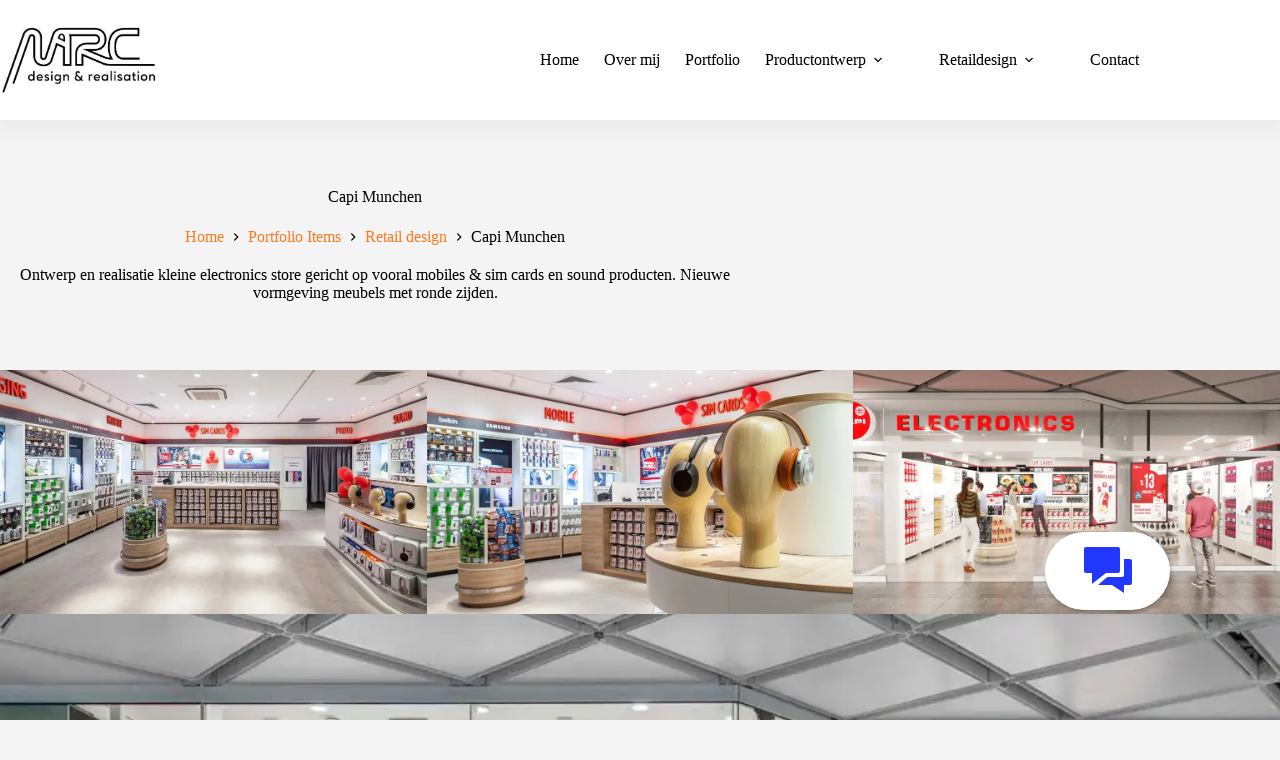

--- FILE ---
content_type: text/html; charset=UTF-8
request_url: https://designedbymarc.nl/portfolio-item/capi-munchen/
body_size: 25958
content:
<!doctype html>
<html lang="nl-NL" prefix="og: https://ogp.me/ns#">
<head>
	
	<meta charset="UTF-8">
	<meta name="viewport" content="width=device-width, initial-scale=1, maximum-scale=5, viewport-fit=cover">
	<link rel="profile" href="https://gmpg.org/xfn/11">

	
<!-- Search Engine Optimization door Rank Math - https://rankmath.com/ -->
<title>Capi Munchen - Marc Design &amp; Realisation</title>
<meta name="robots" content="index, follow, max-snippet:-1, max-video-preview:-1, max-image-preview:large"/>
<link rel="canonical" href="https://designedbymarc.nl/portfolio-item/capi-munchen/" />
<meta property="og:locale" content="nl_NL" />
<meta property="og:type" content="article" />
<meta property="og:title" content="Capi Munchen - Marc Design &amp; Realisation" />
<meta property="og:url" content="https://designedbymarc.nl/portfolio-item/capi-munchen/" />
<meta property="og:site_name" content="Designed By Marc" />
<meta property="og:updated_time" content="2023-11-29T16:04:20+00:00" />
<meta property="og:image" content="https://designedbymarc.nl/wp-content/uploads/2023/11/capi-munchen-04.webp" />
<meta property="og:image:secure_url" content="https://designedbymarc.nl/wp-content/uploads/2023/11/capi-munchen-04.webp" />
<meta property="og:image:width" content="1400" />
<meta property="og:image:height" content="800" />
<meta property="og:image:alt" content="Capi Munchen" />
<meta property="og:image:type" content="image/webp" />
<meta name="twitter:card" content="summary_large_image" />
<meta name="twitter:title" content="Capi Munchen - Marc Design &amp; Realisation" />
<meta name="twitter:image" content="https://designedbymarc.nl/wp-content/uploads/2023/11/capi-munchen-04.webp" />
<script type="application/ld+json" class="rank-math-schema">{"@context":"https://schema.org","@graph":[{"@type":"BreadcrumbList","@id":"https://designedbymarc.nl/portfolio-item/capi-munchen/#breadcrumb","itemListElement":[{"@type":"ListItem","position":"1","item":{"@id":"https://designedbymarc.nl","name":"Home"}},{"@type":"ListItem","position":"2","item":{"@id":"https://designedbymarc.nl/portfolio/","name":"Portfolio Items"}},{"@type":"ListItem","position":"3","item":{"@id":"https://designedbymarc.nl/portfolio-item/capi-munchen/","name":"Capi Munchen"}}]}]}</script>
<!-- /Rank Math WordPress SEO plugin -->

<link rel='dns-prefetch' href='//www.googletagmanager.com' />
<link rel='dns-prefetch' href='//fonts.bunny.net' />

<link rel="alternate" type="application/rss+xml" title="Marc Design &amp; Realisation &raquo; feed" href="https://designedbymarc.nl/feed/" />
<link rel="alternate" type="application/rss+xml" title="Marc Design &amp; Realisation &raquo; reacties feed" href="https://designedbymarc.nl/comments/feed/" />
<link rel="alternate" title="oEmbed (JSON)" type="application/json+oembed" href="https://designedbymarc.nl/wp-json/oembed/1.0/embed?url=https%3A%2F%2Fdesignedbymarc.nl%2Fportfolio-item%2Fcapi-munchen%2F" />
<link rel="alternate" title="oEmbed (XML)" type="text/xml+oembed" href="https://designedbymarc.nl/wp-json/oembed/1.0/embed?url=https%3A%2F%2Fdesignedbymarc.nl%2Fportfolio-item%2Fcapi-munchen%2F&#038;format=xml" />
<style id='wp-img-auto-sizes-contain-inline-css'>
img:is([sizes=auto i],[sizes^="auto," i]){contain-intrinsic-size:3000px 1500px}
/*# sourceURL=wp-img-auto-sizes-contain-inline-css */
</style>
<link rel='stylesheet' id='blocksy-dynamic-global-css' href='https://designedbymarc.nl/wp-content/uploads/blocksy/css/global.css?ver=33758' media='all' />
<style id='wp-block-library-inline-css'>
:root{--wp-block-synced-color:#7a00df;--wp-block-synced-color--rgb:122,0,223;--wp-bound-block-color:var(--wp-block-synced-color);--wp-editor-canvas-background:#ddd;--wp-admin-theme-color:#007cba;--wp-admin-theme-color--rgb:0,124,186;--wp-admin-theme-color-darker-10:#006ba1;--wp-admin-theme-color-darker-10--rgb:0,107,160.5;--wp-admin-theme-color-darker-20:#005a87;--wp-admin-theme-color-darker-20--rgb:0,90,135;--wp-admin-border-width-focus:2px}@media (min-resolution:192dpi){:root{--wp-admin-border-width-focus:1.5px}}.wp-element-button{cursor:pointer}:root .has-very-light-gray-background-color{background-color:#eee}:root .has-very-dark-gray-background-color{background-color:#313131}:root .has-very-light-gray-color{color:#eee}:root .has-very-dark-gray-color{color:#313131}:root .has-vivid-green-cyan-to-vivid-cyan-blue-gradient-background{background:linear-gradient(135deg,#00d084,#0693e3)}:root .has-purple-crush-gradient-background{background:linear-gradient(135deg,#34e2e4,#4721fb 50%,#ab1dfe)}:root .has-hazy-dawn-gradient-background{background:linear-gradient(135deg,#faaca8,#dad0ec)}:root .has-subdued-olive-gradient-background{background:linear-gradient(135deg,#fafae1,#67a671)}:root .has-atomic-cream-gradient-background{background:linear-gradient(135deg,#fdd79a,#004a59)}:root .has-nightshade-gradient-background{background:linear-gradient(135deg,#330968,#31cdcf)}:root .has-midnight-gradient-background{background:linear-gradient(135deg,#020381,#2874fc)}:root{--wp--preset--font-size--normal:16px;--wp--preset--font-size--huge:42px}.has-regular-font-size{font-size:1em}.has-larger-font-size{font-size:2.625em}.has-normal-font-size{font-size:var(--wp--preset--font-size--normal)}.has-huge-font-size{font-size:var(--wp--preset--font-size--huge)}.has-text-align-center{text-align:center}.has-text-align-left{text-align:left}.has-text-align-right{text-align:right}.has-fit-text{white-space:nowrap!important}#end-resizable-editor-section{display:none}.aligncenter{clear:both}.items-justified-left{justify-content:flex-start}.items-justified-center{justify-content:center}.items-justified-right{justify-content:flex-end}.items-justified-space-between{justify-content:space-between}.screen-reader-text{border:0;clip-path:inset(50%);height:1px;margin:-1px;overflow:hidden;padding:0;position:absolute;width:1px;word-wrap:normal!important}.screen-reader-text:focus{background-color:#ddd;clip-path:none;color:#444;display:block;font-size:1em;height:auto;left:5px;line-height:normal;padding:15px 23px 14px;text-decoration:none;top:5px;width:auto;z-index:100000}html :where(.has-border-color){border-style:solid}html :where([style*=border-top-color]){border-top-style:solid}html :where([style*=border-right-color]){border-right-style:solid}html :where([style*=border-bottom-color]){border-bottom-style:solid}html :where([style*=border-left-color]){border-left-style:solid}html :where([style*=border-width]){border-style:solid}html :where([style*=border-top-width]){border-top-style:solid}html :where([style*=border-right-width]){border-right-style:solid}html :where([style*=border-bottom-width]){border-bottom-style:solid}html :where([style*=border-left-width]){border-left-style:solid}html :where(img[class*=wp-image-]){height:auto;max-width:100%}:where(figure){margin:0 0 1em}html :where(.is-position-sticky){--wp-admin--admin-bar--position-offset:var(--wp-admin--admin-bar--height,0px)}@media screen and (max-width:600px){html :where(.is-position-sticky){--wp-admin--admin-bar--position-offset:0px}}

/*# sourceURL=wp-block-library-inline-css */
</style><style id='wp-block-gallery-inline-css'>
.blocks-gallery-grid:not(.has-nested-images),.wp-block-gallery:not(.has-nested-images){display:flex;flex-wrap:wrap;list-style-type:none;margin:0;padding:0}.blocks-gallery-grid:not(.has-nested-images) .blocks-gallery-image,.blocks-gallery-grid:not(.has-nested-images) .blocks-gallery-item,.wp-block-gallery:not(.has-nested-images) .blocks-gallery-image,.wp-block-gallery:not(.has-nested-images) .blocks-gallery-item{display:flex;flex-direction:column;flex-grow:1;justify-content:center;margin:0 1em 1em 0;position:relative;width:calc(50% - 1em)}.blocks-gallery-grid:not(.has-nested-images) .blocks-gallery-image:nth-of-type(2n),.blocks-gallery-grid:not(.has-nested-images) .blocks-gallery-item:nth-of-type(2n),.wp-block-gallery:not(.has-nested-images) .blocks-gallery-image:nth-of-type(2n),.wp-block-gallery:not(.has-nested-images) .blocks-gallery-item:nth-of-type(2n){margin-right:0}.blocks-gallery-grid:not(.has-nested-images) .blocks-gallery-image figure,.blocks-gallery-grid:not(.has-nested-images) .blocks-gallery-item figure,.wp-block-gallery:not(.has-nested-images) .blocks-gallery-image figure,.wp-block-gallery:not(.has-nested-images) .blocks-gallery-item figure{align-items:flex-end;display:flex;height:100%;justify-content:flex-start;margin:0}.blocks-gallery-grid:not(.has-nested-images) .blocks-gallery-image img,.blocks-gallery-grid:not(.has-nested-images) .blocks-gallery-item img,.wp-block-gallery:not(.has-nested-images) .blocks-gallery-image img,.wp-block-gallery:not(.has-nested-images) .blocks-gallery-item img{display:block;height:auto;max-width:100%;width:auto}.blocks-gallery-grid:not(.has-nested-images) .blocks-gallery-image figcaption,.blocks-gallery-grid:not(.has-nested-images) .blocks-gallery-item figcaption,.wp-block-gallery:not(.has-nested-images) .blocks-gallery-image figcaption,.wp-block-gallery:not(.has-nested-images) .blocks-gallery-item figcaption{background:linear-gradient(0deg,#000000b3,#0000004d 70%,#0000);bottom:0;box-sizing:border-box;color:#fff;font-size:.8em;margin:0;max-height:100%;overflow:auto;padding:3em .77em .7em;position:absolute;text-align:center;width:100%;z-index:2}.blocks-gallery-grid:not(.has-nested-images) .blocks-gallery-image figcaption img,.blocks-gallery-grid:not(.has-nested-images) .blocks-gallery-item figcaption img,.wp-block-gallery:not(.has-nested-images) .blocks-gallery-image figcaption img,.wp-block-gallery:not(.has-nested-images) .blocks-gallery-item figcaption img{display:inline}.blocks-gallery-grid:not(.has-nested-images) figcaption,.wp-block-gallery:not(.has-nested-images) figcaption{flex-grow:1}.blocks-gallery-grid:not(.has-nested-images).is-cropped .blocks-gallery-image a,.blocks-gallery-grid:not(.has-nested-images).is-cropped .blocks-gallery-image img,.blocks-gallery-grid:not(.has-nested-images).is-cropped .blocks-gallery-item a,.blocks-gallery-grid:not(.has-nested-images).is-cropped .blocks-gallery-item img,.wp-block-gallery:not(.has-nested-images).is-cropped .blocks-gallery-image a,.wp-block-gallery:not(.has-nested-images).is-cropped .blocks-gallery-image img,.wp-block-gallery:not(.has-nested-images).is-cropped .blocks-gallery-item a,.wp-block-gallery:not(.has-nested-images).is-cropped .blocks-gallery-item img{flex:1;height:100%;object-fit:cover;width:100%}.blocks-gallery-grid:not(.has-nested-images).columns-1 .blocks-gallery-image,.blocks-gallery-grid:not(.has-nested-images).columns-1 .blocks-gallery-item,.wp-block-gallery:not(.has-nested-images).columns-1 .blocks-gallery-image,.wp-block-gallery:not(.has-nested-images).columns-1 .blocks-gallery-item{margin-right:0;width:100%}@media (min-width:600px){.blocks-gallery-grid:not(.has-nested-images).columns-3 .blocks-gallery-image,.blocks-gallery-grid:not(.has-nested-images).columns-3 .blocks-gallery-item,.wp-block-gallery:not(.has-nested-images).columns-3 .blocks-gallery-image,.wp-block-gallery:not(.has-nested-images).columns-3 .blocks-gallery-item{margin-right:1em;width:calc(33.33333% - .66667em)}.blocks-gallery-grid:not(.has-nested-images).columns-4 .blocks-gallery-image,.blocks-gallery-grid:not(.has-nested-images).columns-4 .blocks-gallery-item,.wp-block-gallery:not(.has-nested-images).columns-4 .blocks-gallery-image,.wp-block-gallery:not(.has-nested-images).columns-4 .blocks-gallery-item{margin-right:1em;width:calc(25% - .75em)}.blocks-gallery-grid:not(.has-nested-images).columns-5 .blocks-gallery-image,.blocks-gallery-grid:not(.has-nested-images).columns-5 .blocks-gallery-item,.wp-block-gallery:not(.has-nested-images).columns-5 .blocks-gallery-image,.wp-block-gallery:not(.has-nested-images).columns-5 .blocks-gallery-item{margin-right:1em;width:calc(20% - .8em)}.blocks-gallery-grid:not(.has-nested-images).columns-6 .blocks-gallery-image,.blocks-gallery-grid:not(.has-nested-images).columns-6 .blocks-gallery-item,.wp-block-gallery:not(.has-nested-images).columns-6 .blocks-gallery-image,.wp-block-gallery:not(.has-nested-images).columns-6 .blocks-gallery-item{margin-right:1em;width:calc(16.66667% - .83333em)}.blocks-gallery-grid:not(.has-nested-images).columns-7 .blocks-gallery-image,.blocks-gallery-grid:not(.has-nested-images).columns-7 .blocks-gallery-item,.wp-block-gallery:not(.has-nested-images).columns-7 .blocks-gallery-image,.wp-block-gallery:not(.has-nested-images).columns-7 .blocks-gallery-item{margin-right:1em;width:calc(14.28571% - .85714em)}.blocks-gallery-grid:not(.has-nested-images).columns-8 .blocks-gallery-image,.blocks-gallery-grid:not(.has-nested-images).columns-8 .blocks-gallery-item,.wp-block-gallery:not(.has-nested-images).columns-8 .blocks-gallery-image,.wp-block-gallery:not(.has-nested-images).columns-8 .blocks-gallery-item{margin-right:1em;width:calc(12.5% - .875em)}.blocks-gallery-grid:not(.has-nested-images).columns-1 .blocks-gallery-image:nth-of-type(1n),.blocks-gallery-grid:not(.has-nested-images).columns-1 .blocks-gallery-item:nth-of-type(1n),.blocks-gallery-grid:not(.has-nested-images).columns-2 .blocks-gallery-image:nth-of-type(2n),.blocks-gallery-grid:not(.has-nested-images).columns-2 .blocks-gallery-item:nth-of-type(2n),.blocks-gallery-grid:not(.has-nested-images).columns-3 .blocks-gallery-image:nth-of-type(3n),.blocks-gallery-grid:not(.has-nested-images).columns-3 .blocks-gallery-item:nth-of-type(3n),.blocks-gallery-grid:not(.has-nested-images).columns-4 .blocks-gallery-image:nth-of-type(4n),.blocks-gallery-grid:not(.has-nested-images).columns-4 .blocks-gallery-item:nth-of-type(4n),.blocks-gallery-grid:not(.has-nested-images).columns-5 .blocks-gallery-image:nth-of-type(5n),.blocks-gallery-grid:not(.has-nested-images).columns-5 .blocks-gallery-item:nth-of-type(5n),.blocks-gallery-grid:not(.has-nested-images).columns-6 .blocks-gallery-image:nth-of-type(6n),.blocks-gallery-grid:not(.has-nested-images).columns-6 .blocks-gallery-item:nth-of-type(6n),.blocks-gallery-grid:not(.has-nested-images).columns-7 .blocks-gallery-image:nth-of-type(7n),.blocks-gallery-grid:not(.has-nested-images).columns-7 .blocks-gallery-item:nth-of-type(7n),.blocks-gallery-grid:not(.has-nested-images).columns-8 .blocks-gallery-image:nth-of-type(8n),.blocks-gallery-grid:not(.has-nested-images).columns-8 .blocks-gallery-item:nth-of-type(8n),.wp-block-gallery:not(.has-nested-images).columns-1 .blocks-gallery-image:nth-of-type(1n),.wp-block-gallery:not(.has-nested-images).columns-1 .blocks-gallery-item:nth-of-type(1n),.wp-block-gallery:not(.has-nested-images).columns-2 .blocks-gallery-image:nth-of-type(2n),.wp-block-gallery:not(.has-nested-images).columns-2 .blocks-gallery-item:nth-of-type(2n),.wp-block-gallery:not(.has-nested-images).columns-3 .blocks-gallery-image:nth-of-type(3n),.wp-block-gallery:not(.has-nested-images).columns-3 .blocks-gallery-item:nth-of-type(3n),.wp-block-gallery:not(.has-nested-images).columns-4 .blocks-gallery-image:nth-of-type(4n),.wp-block-gallery:not(.has-nested-images).columns-4 .blocks-gallery-item:nth-of-type(4n),.wp-block-gallery:not(.has-nested-images).columns-5 .blocks-gallery-image:nth-of-type(5n),.wp-block-gallery:not(.has-nested-images).columns-5 .blocks-gallery-item:nth-of-type(5n),.wp-block-gallery:not(.has-nested-images).columns-6 .blocks-gallery-image:nth-of-type(6n),.wp-block-gallery:not(.has-nested-images).columns-6 .blocks-gallery-item:nth-of-type(6n),.wp-block-gallery:not(.has-nested-images).columns-7 .blocks-gallery-image:nth-of-type(7n),.wp-block-gallery:not(.has-nested-images).columns-7 .blocks-gallery-item:nth-of-type(7n),.wp-block-gallery:not(.has-nested-images).columns-8 .blocks-gallery-image:nth-of-type(8n),.wp-block-gallery:not(.has-nested-images).columns-8 .blocks-gallery-item:nth-of-type(8n){margin-right:0}}.blocks-gallery-grid:not(.has-nested-images) .blocks-gallery-image:last-child,.blocks-gallery-grid:not(.has-nested-images) .blocks-gallery-item:last-child,.wp-block-gallery:not(.has-nested-images) .blocks-gallery-image:last-child,.wp-block-gallery:not(.has-nested-images) .blocks-gallery-item:last-child{margin-right:0}.blocks-gallery-grid:not(.has-nested-images).alignleft,.blocks-gallery-grid:not(.has-nested-images).alignright,.wp-block-gallery:not(.has-nested-images).alignleft,.wp-block-gallery:not(.has-nested-images).alignright{max-width:420px;width:100%}.blocks-gallery-grid:not(.has-nested-images).aligncenter .blocks-gallery-item figure,.wp-block-gallery:not(.has-nested-images).aligncenter .blocks-gallery-item figure{justify-content:center}.wp-block-gallery:not(.is-cropped) .blocks-gallery-item{align-self:flex-start}figure.wp-block-gallery.has-nested-images{align-items:normal}.wp-block-gallery.has-nested-images figure.wp-block-image:not(#individual-image){margin:0;width:calc(50% - var(--wp--style--unstable-gallery-gap, 16px)/2)}.wp-block-gallery.has-nested-images figure.wp-block-image{box-sizing:border-box;display:flex;flex-direction:column;flex-grow:1;justify-content:center;max-width:100%;position:relative}.wp-block-gallery.has-nested-images figure.wp-block-image>a,.wp-block-gallery.has-nested-images figure.wp-block-image>div{flex-direction:column;flex-grow:1;margin:0}.wp-block-gallery.has-nested-images figure.wp-block-image img{display:block;height:auto;max-width:100%!important;width:auto}.wp-block-gallery.has-nested-images figure.wp-block-image figcaption,.wp-block-gallery.has-nested-images figure.wp-block-image:has(figcaption):before{bottom:0;left:0;max-height:100%;position:absolute;right:0}.wp-block-gallery.has-nested-images figure.wp-block-image:has(figcaption):before{backdrop-filter:blur(3px);content:"";height:100%;-webkit-mask-image:linear-gradient(0deg,#000 20%,#0000);mask-image:linear-gradient(0deg,#000 20%,#0000);max-height:40%;pointer-events:none}.wp-block-gallery.has-nested-images figure.wp-block-image figcaption{box-sizing:border-box;color:#fff;font-size:13px;margin:0;overflow:auto;padding:1em;text-align:center;text-shadow:0 0 1.5px #000}.wp-block-gallery.has-nested-images figure.wp-block-image figcaption::-webkit-scrollbar{height:12px;width:12px}.wp-block-gallery.has-nested-images figure.wp-block-image figcaption::-webkit-scrollbar-track{background-color:initial}.wp-block-gallery.has-nested-images figure.wp-block-image figcaption::-webkit-scrollbar-thumb{background-clip:padding-box;background-color:initial;border:3px solid #0000;border-radius:8px}.wp-block-gallery.has-nested-images figure.wp-block-image figcaption:focus-within::-webkit-scrollbar-thumb,.wp-block-gallery.has-nested-images figure.wp-block-image figcaption:focus::-webkit-scrollbar-thumb,.wp-block-gallery.has-nested-images figure.wp-block-image figcaption:hover::-webkit-scrollbar-thumb{background-color:#fffc}.wp-block-gallery.has-nested-images figure.wp-block-image figcaption{scrollbar-color:#0000 #0000;scrollbar-gutter:stable both-edges;scrollbar-width:thin}.wp-block-gallery.has-nested-images figure.wp-block-image figcaption:focus,.wp-block-gallery.has-nested-images figure.wp-block-image figcaption:focus-within,.wp-block-gallery.has-nested-images figure.wp-block-image figcaption:hover{scrollbar-color:#fffc #0000}.wp-block-gallery.has-nested-images figure.wp-block-image figcaption{will-change:transform}@media (hover:none){.wp-block-gallery.has-nested-images figure.wp-block-image figcaption{scrollbar-color:#fffc #0000}}.wp-block-gallery.has-nested-images figure.wp-block-image figcaption{background:linear-gradient(0deg,#0006,#0000)}.wp-block-gallery.has-nested-images figure.wp-block-image figcaption img{display:inline}.wp-block-gallery.has-nested-images figure.wp-block-image figcaption a{color:inherit}.wp-block-gallery.has-nested-images figure.wp-block-image.has-custom-border img{box-sizing:border-box}.wp-block-gallery.has-nested-images figure.wp-block-image.has-custom-border>a,.wp-block-gallery.has-nested-images figure.wp-block-image.has-custom-border>div,.wp-block-gallery.has-nested-images figure.wp-block-image.is-style-rounded>a,.wp-block-gallery.has-nested-images figure.wp-block-image.is-style-rounded>div{flex:1 1 auto}.wp-block-gallery.has-nested-images figure.wp-block-image.has-custom-border figcaption,.wp-block-gallery.has-nested-images figure.wp-block-image.is-style-rounded figcaption{background:none;color:inherit;flex:initial;margin:0;padding:10px 10px 9px;position:relative;text-shadow:none}.wp-block-gallery.has-nested-images figure.wp-block-image.has-custom-border:before,.wp-block-gallery.has-nested-images figure.wp-block-image.is-style-rounded:before{content:none}.wp-block-gallery.has-nested-images figcaption{flex-basis:100%;flex-grow:1;text-align:center}.wp-block-gallery.has-nested-images:not(.is-cropped) figure.wp-block-image:not(#individual-image){margin-bottom:auto;margin-top:0}.wp-block-gallery.has-nested-images.is-cropped figure.wp-block-image:not(#individual-image){align-self:inherit}.wp-block-gallery.has-nested-images.is-cropped figure.wp-block-image:not(#individual-image)>a,.wp-block-gallery.has-nested-images.is-cropped figure.wp-block-image:not(#individual-image)>div:not(.components-drop-zone){display:flex}.wp-block-gallery.has-nested-images.is-cropped figure.wp-block-image:not(#individual-image) a,.wp-block-gallery.has-nested-images.is-cropped figure.wp-block-image:not(#individual-image) img{flex:1 0 0%;height:100%;object-fit:cover;width:100%}.wp-block-gallery.has-nested-images.columns-1 figure.wp-block-image:not(#individual-image){width:100%}@media (min-width:600px){.wp-block-gallery.has-nested-images.columns-3 figure.wp-block-image:not(#individual-image){width:calc(33.33333% - var(--wp--style--unstable-gallery-gap, 16px)*.66667)}.wp-block-gallery.has-nested-images.columns-4 figure.wp-block-image:not(#individual-image){width:calc(25% - var(--wp--style--unstable-gallery-gap, 16px)*.75)}.wp-block-gallery.has-nested-images.columns-5 figure.wp-block-image:not(#individual-image){width:calc(20% - var(--wp--style--unstable-gallery-gap, 16px)*.8)}.wp-block-gallery.has-nested-images.columns-6 figure.wp-block-image:not(#individual-image){width:calc(16.66667% - var(--wp--style--unstable-gallery-gap, 16px)*.83333)}.wp-block-gallery.has-nested-images.columns-7 figure.wp-block-image:not(#individual-image){width:calc(14.28571% - var(--wp--style--unstable-gallery-gap, 16px)*.85714)}.wp-block-gallery.has-nested-images.columns-8 figure.wp-block-image:not(#individual-image){width:calc(12.5% - var(--wp--style--unstable-gallery-gap, 16px)*.875)}.wp-block-gallery.has-nested-images.columns-default figure.wp-block-image:not(#individual-image){width:calc(33.33% - var(--wp--style--unstable-gallery-gap, 16px)*.66667)}.wp-block-gallery.has-nested-images.columns-default figure.wp-block-image:not(#individual-image):first-child:nth-last-child(2),.wp-block-gallery.has-nested-images.columns-default figure.wp-block-image:not(#individual-image):first-child:nth-last-child(2)~figure.wp-block-image:not(#individual-image){width:calc(50% - var(--wp--style--unstable-gallery-gap, 16px)*.5)}.wp-block-gallery.has-nested-images.columns-default figure.wp-block-image:not(#individual-image):first-child:last-child{width:100%}}.wp-block-gallery.has-nested-images.alignleft,.wp-block-gallery.has-nested-images.alignright{max-width:420px;width:100%}.wp-block-gallery.has-nested-images.aligncenter{justify-content:center}
/*# sourceURL=https://designedbymarc.nl/wp-includes/blocks/gallery/style.min.css */
</style>
<style id='wp-block-image-inline-css'>
.wp-block-image>a,.wp-block-image>figure>a{display:inline-block}.wp-block-image img{box-sizing:border-box;height:auto;max-width:100%;vertical-align:bottom}@media not (prefers-reduced-motion){.wp-block-image img.hide{visibility:hidden}.wp-block-image img.show{animation:show-content-image .4s}}.wp-block-image[style*=border-radius] img,.wp-block-image[style*=border-radius]>a{border-radius:inherit}.wp-block-image.has-custom-border img{box-sizing:border-box}.wp-block-image.aligncenter{text-align:center}.wp-block-image.alignfull>a,.wp-block-image.alignwide>a{width:100%}.wp-block-image.alignfull img,.wp-block-image.alignwide img{height:auto;width:100%}.wp-block-image .aligncenter,.wp-block-image .alignleft,.wp-block-image .alignright,.wp-block-image.aligncenter,.wp-block-image.alignleft,.wp-block-image.alignright{display:table}.wp-block-image .aligncenter>figcaption,.wp-block-image .alignleft>figcaption,.wp-block-image .alignright>figcaption,.wp-block-image.aligncenter>figcaption,.wp-block-image.alignleft>figcaption,.wp-block-image.alignright>figcaption{caption-side:bottom;display:table-caption}.wp-block-image .alignleft{float:left;margin:.5em 1em .5em 0}.wp-block-image .alignright{float:right;margin:.5em 0 .5em 1em}.wp-block-image .aligncenter{margin-left:auto;margin-right:auto}.wp-block-image :where(figcaption){margin-bottom:1em;margin-top:.5em}.wp-block-image.is-style-circle-mask img{border-radius:9999px}@supports ((-webkit-mask-image:none) or (mask-image:none)) or (-webkit-mask-image:none){.wp-block-image.is-style-circle-mask img{border-radius:0;-webkit-mask-image:url('data:image/svg+xml;utf8,<svg viewBox="0 0 100 100" xmlns="http://www.w3.org/2000/svg"><circle cx="50" cy="50" r="50"/></svg>');mask-image:url('data:image/svg+xml;utf8,<svg viewBox="0 0 100 100" xmlns="http://www.w3.org/2000/svg"><circle cx="50" cy="50" r="50"/></svg>');mask-mode:alpha;-webkit-mask-position:center;mask-position:center;-webkit-mask-repeat:no-repeat;mask-repeat:no-repeat;-webkit-mask-size:contain;mask-size:contain}}:root :where(.wp-block-image.is-style-rounded img,.wp-block-image .is-style-rounded img){border-radius:9999px}.wp-block-image figure{margin:0}.wp-lightbox-container{display:flex;flex-direction:column;position:relative}.wp-lightbox-container img{cursor:zoom-in}.wp-lightbox-container img:hover+button{opacity:1}.wp-lightbox-container button{align-items:center;backdrop-filter:blur(16px) saturate(180%);background-color:#5a5a5a40;border:none;border-radius:4px;cursor:zoom-in;display:flex;height:20px;justify-content:center;opacity:0;padding:0;position:absolute;right:16px;text-align:center;top:16px;width:20px;z-index:100}@media not (prefers-reduced-motion){.wp-lightbox-container button{transition:opacity .2s ease}}.wp-lightbox-container button:focus-visible{outline:3px auto #5a5a5a40;outline:3px auto -webkit-focus-ring-color;outline-offset:3px}.wp-lightbox-container button:hover{cursor:pointer;opacity:1}.wp-lightbox-container button:focus{opacity:1}.wp-lightbox-container button:focus,.wp-lightbox-container button:hover,.wp-lightbox-container button:not(:hover):not(:active):not(.has-background){background-color:#5a5a5a40;border:none}.wp-lightbox-overlay{box-sizing:border-box;cursor:zoom-out;height:100vh;left:0;overflow:hidden;position:fixed;top:0;visibility:hidden;width:100%;z-index:100000}.wp-lightbox-overlay .close-button{align-items:center;cursor:pointer;display:flex;justify-content:center;min-height:40px;min-width:40px;padding:0;position:absolute;right:calc(env(safe-area-inset-right) + 16px);top:calc(env(safe-area-inset-top) + 16px);z-index:5000000}.wp-lightbox-overlay .close-button:focus,.wp-lightbox-overlay .close-button:hover,.wp-lightbox-overlay .close-button:not(:hover):not(:active):not(.has-background){background:none;border:none}.wp-lightbox-overlay .lightbox-image-container{height:var(--wp--lightbox-container-height);left:50%;overflow:hidden;position:absolute;top:50%;transform:translate(-50%,-50%);transform-origin:top left;width:var(--wp--lightbox-container-width);z-index:9999999999}.wp-lightbox-overlay .wp-block-image{align-items:center;box-sizing:border-box;display:flex;height:100%;justify-content:center;margin:0;position:relative;transform-origin:0 0;width:100%;z-index:3000000}.wp-lightbox-overlay .wp-block-image img{height:var(--wp--lightbox-image-height);min-height:var(--wp--lightbox-image-height);min-width:var(--wp--lightbox-image-width);width:var(--wp--lightbox-image-width)}.wp-lightbox-overlay .wp-block-image figcaption{display:none}.wp-lightbox-overlay button{background:none;border:none}.wp-lightbox-overlay .scrim{background-color:#fff;height:100%;opacity:.9;position:absolute;width:100%;z-index:2000000}.wp-lightbox-overlay.active{visibility:visible}@media not (prefers-reduced-motion){.wp-lightbox-overlay.active{animation:turn-on-visibility .25s both}.wp-lightbox-overlay.active img{animation:turn-on-visibility .35s both}.wp-lightbox-overlay.show-closing-animation:not(.active){animation:turn-off-visibility .35s both}.wp-lightbox-overlay.show-closing-animation:not(.active) img{animation:turn-off-visibility .25s both}.wp-lightbox-overlay.zoom.active{animation:none;opacity:1;visibility:visible}.wp-lightbox-overlay.zoom.active .lightbox-image-container{animation:lightbox-zoom-in .4s}.wp-lightbox-overlay.zoom.active .lightbox-image-container img{animation:none}.wp-lightbox-overlay.zoom.active .scrim{animation:turn-on-visibility .4s forwards}.wp-lightbox-overlay.zoom.show-closing-animation:not(.active){animation:none}.wp-lightbox-overlay.zoom.show-closing-animation:not(.active) .lightbox-image-container{animation:lightbox-zoom-out .4s}.wp-lightbox-overlay.zoom.show-closing-animation:not(.active) .lightbox-image-container img{animation:none}.wp-lightbox-overlay.zoom.show-closing-animation:not(.active) .scrim{animation:turn-off-visibility .4s forwards}}@keyframes show-content-image{0%{visibility:hidden}99%{visibility:hidden}to{visibility:visible}}@keyframes turn-on-visibility{0%{opacity:0}to{opacity:1}}@keyframes turn-off-visibility{0%{opacity:1;visibility:visible}99%{opacity:0;visibility:visible}to{opacity:0;visibility:hidden}}@keyframes lightbox-zoom-in{0%{transform:translate(calc((-100vw + var(--wp--lightbox-scrollbar-width))/2 + var(--wp--lightbox-initial-left-position)),calc(-50vh + var(--wp--lightbox-initial-top-position))) scale(var(--wp--lightbox-scale))}to{transform:translate(-50%,-50%) scale(1)}}@keyframes lightbox-zoom-out{0%{transform:translate(-50%,-50%) scale(1);visibility:visible}99%{visibility:visible}to{transform:translate(calc((-100vw + var(--wp--lightbox-scrollbar-width))/2 + var(--wp--lightbox-initial-left-position)),calc(-50vh + var(--wp--lightbox-initial-top-position))) scale(var(--wp--lightbox-scale));visibility:hidden}}
/*# sourceURL=https://designedbymarc.nl/wp-includes/blocks/image/style.min.css */
</style>
<style id='global-styles-inline-css'>
:root{--wp--preset--aspect-ratio--square: 1;--wp--preset--aspect-ratio--4-3: 4/3;--wp--preset--aspect-ratio--3-4: 3/4;--wp--preset--aspect-ratio--3-2: 3/2;--wp--preset--aspect-ratio--2-3: 2/3;--wp--preset--aspect-ratio--16-9: 16/9;--wp--preset--aspect-ratio--9-16: 9/16;--wp--preset--color--black: #000000;--wp--preset--color--cyan-bluish-gray: #abb8c3;--wp--preset--color--white: #ffffff;--wp--preset--color--pale-pink: #f78da7;--wp--preset--color--vivid-red: #cf2e2e;--wp--preset--color--luminous-vivid-orange: #ff6900;--wp--preset--color--luminous-vivid-amber: #fcb900;--wp--preset--color--light-green-cyan: #7bdcb5;--wp--preset--color--vivid-green-cyan: #00d084;--wp--preset--color--pale-cyan-blue: #8ed1fc;--wp--preset--color--vivid-cyan-blue: #0693e3;--wp--preset--color--vivid-purple: #9b51e0;--wp--preset--color--palette-color-1: var(--theme-palette-color-1, #ff7921);--wp--preset--color--palette-color-2: var(--theme-palette-color-2, #2238ff);--wp--preset--color--palette-color-3: var(--theme-palette-color-3, #2238ff);--wp--preset--color--palette-color-4: var(--theme-palette-color-4, #000000);--wp--preset--color--palette-color-5: var(--theme-palette-color-5, #f4f4f4);--wp--preset--color--palette-color-6: var(--theme-palette-color-6, #f4f4f4);--wp--preset--color--palette-color-7: var(--theme-palette-color-7, #f4f4f4);--wp--preset--color--palette-color-8: var(--theme-palette-color-8, #ffffff);--wp--preset--gradient--vivid-cyan-blue-to-vivid-purple: linear-gradient(135deg,rgb(6,147,227) 0%,rgb(155,81,224) 100%);--wp--preset--gradient--light-green-cyan-to-vivid-green-cyan: linear-gradient(135deg,rgb(122,220,180) 0%,rgb(0,208,130) 100%);--wp--preset--gradient--luminous-vivid-amber-to-luminous-vivid-orange: linear-gradient(135deg,rgb(252,185,0) 0%,rgb(255,105,0) 100%);--wp--preset--gradient--luminous-vivid-orange-to-vivid-red: linear-gradient(135deg,rgb(255,105,0) 0%,rgb(207,46,46) 100%);--wp--preset--gradient--very-light-gray-to-cyan-bluish-gray: linear-gradient(135deg,rgb(238,238,238) 0%,rgb(169,184,195) 100%);--wp--preset--gradient--cool-to-warm-spectrum: linear-gradient(135deg,rgb(74,234,220) 0%,rgb(151,120,209) 20%,rgb(207,42,186) 40%,rgb(238,44,130) 60%,rgb(251,105,98) 80%,rgb(254,248,76) 100%);--wp--preset--gradient--blush-light-purple: linear-gradient(135deg,rgb(255,206,236) 0%,rgb(152,150,240) 100%);--wp--preset--gradient--blush-bordeaux: linear-gradient(135deg,rgb(254,205,165) 0%,rgb(254,45,45) 50%,rgb(107,0,62) 100%);--wp--preset--gradient--luminous-dusk: linear-gradient(135deg,rgb(255,203,112) 0%,rgb(199,81,192) 50%,rgb(65,88,208) 100%);--wp--preset--gradient--pale-ocean: linear-gradient(135deg,rgb(255,245,203) 0%,rgb(182,227,212) 50%,rgb(51,167,181) 100%);--wp--preset--gradient--electric-grass: linear-gradient(135deg,rgb(202,248,128) 0%,rgb(113,206,126) 100%);--wp--preset--gradient--midnight: linear-gradient(135deg,rgb(2,3,129) 0%,rgb(40,116,252) 100%);--wp--preset--gradient--juicy-peach: linear-gradient(to right, #ffecd2 0%, #fcb69f 100%);--wp--preset--gradient--young-passion: linear-gradient(to right, #ff8177 0%, #ff867a 0%, #ff8c7f 21%, #f99185 52%, #cf556c 78%, #b12a5b 100%);--wp--preset--gradient--true-sunset: linear-gradient(to right, #fa709a 0%, #fee140 100%);--wp--preset--gradient--morpheus-den: linear-gradient(to top, #30cfd0 0%, #330867 100%);--wp--preset--gradient--plum-plate: linear-gradient(135deg, #667eea 0%, #764ba2 100%);--wp--preset--gradient--aqua-splash: linear-gradient(15deg, #13547a 0%, #80d0c7 100%);--wp--preset--gradient--love-kiss: linear-gradient(to top, #ff0844 0%, #ffb199 100%);--wp--preset--gradient--new-retrowave: linear-gradient(to top, #3b41c5 0%, #a981bb 49%, #ffc8a9 100%);--wp--preset--gradient--plum-bath: linear-gradient(to top, #cc208e 0%, #6713d2 100%);--wp--preset--gradient--high-flight: linear-gradient(to right, #0acffe 0%, #495aff 100%);--wp--preset--gradient--teen-party: linear-gradient(-225deg, #FF057C 0%, #8D0B93 50%, #321575 100%);--wp--preset--gradient--fabled-sunset: linear-gradient(-225deg, #231557 0%, #44107A 29%, #FF1361 67%, #FFF800 100%);--wp--preset--gradient--arielle-smile: radial-gradient(circle 248px at center, #16d9e3 0%, #30c7ec 47%, #46aef7 100%);--wp--preset--gradient--itmeo-branding: linear-gradient(180deg, #2af598 0%, #009efd 100%);--wp--preset--gradient--deep-blue: linear-gradient(to right, #6a11cb 0%, #2575fc 100%);--wp--preset--gradient--strong-bliss: linear-gradient(to right, #f78ca0 0%, #f9748f 19%, #fd868c 60%, #fe9a8b 100%);--wp--preset--gradient--sweet-period: linear-gradient(to top, #3f51b1 0%, #5a55ae 13%, #7b5fac 25%, #8f6aae 38%, #a86aa4 50%, #cc6b8e 62%, #f18271 75%, #f3a469 87%, #f7c978 100%);--wp--preset--gradient--purple-division: linear-gradient(to top, #7028e4 0%, #e5b2ca 100%);--wp--preset--gradient--cold-evening: linear-gradient(to top, #0c3483 0%, #a2b6df 100%, #6b8cce 100%, #a2b6df 100%);--wp--preset--gradient--mountain-rock: linear-gradient(to right, #868f96 0%, #596164 100%);--wp--preset--gradient--desert-hump: linear-gradient(to top, #c79081 0%, #dfa579 100%);--wp--preset--gradient--ethernal-constance: linear-gradient(to top, #09203f 0%, #537895 100%);--wp--preset--gradient--happy-memories: linear-gradient(-60deg, #ff5858 0%, #f09819 100%);--wp--preset--gradient--grown-early: linear-gradient(to top, #0ba360 0%, #3cba92 100%);--wp--preset--gradient--morning-salad: linear-gradient(-225deg, #B7F8DB 0%, #50A7C2 100%);--wp--preset--gradient--night-call: linear-gradient(-225deg, #AC32E4 0%, #7918F2 48%, #4801FF 100%);--wp--preset--gradient--mind-crawl: linear-gradient(-225deg, #473B7B 0%, #3584A7 51%, #30D2BE 100%);--wp--preset--gradient--angel-care: linear-gradient(-225deg, #FFE29F 0%, #FFA99F 48%, #FF719A 100%);--wp--preset--gradient--juicy-cake: linear-gradient(to top, #e14fad 0%, #f9d423 100%);--wp--preset--gradient--rich-metal: linear-gradient(to right, #d7d2cc 0%, #304352 100%);--wp--preset--gradient--mole-hall: linear-gradient(-20deg, #616161 0%, #9bc5c3 100%);--wp--preset--gradient--cloudy-knoxville: linear-gradient(120deg, #fdfbfb 0%, #ebedee 100%);--wp--preset--gradient--soft-grass: linear-gradient(to top, #c1dfc4 0%, #deecdd 100%);--wp--preset--gradient--saint-petersburg: linear-gradient(135deg, #f5f7fa 0%, #c3cfe2 100%);--wp--preset--gradient--everlasting-sky: linear-gradient(135deg, #fdfcfb 0%, #e2d1c3 100%);--wp--preset--gradient--kind-steel: linear-gradient(-20deg, #e9defa 0%, #fbfcdb 100%);--wp--preset--gradient--over-sun: linear-gradient(60deg, #abecd6 0%, #fbed96 100%);--wp--preset--gradient--premium-white: linear-gradient(to top, #d5d4d0 0%, #d5d4d0 1%, #eeeeec 31%, #efeeec 75%, #e9e9e7 100%);--wp--preset--gradient--clean-mirror: linear-gradient(45deg, #93a5cf 0%, #e4efe9 100%);--wp--preset--gradient--wild-apple: linear-gradient(to top, #d299c2 0%, #fef9d7 100%);--wp--preset--gradient--snow-again: linear-gradient(to top, #e6e9f0 0%, #eef1f5 100%);--wp--preset--gradient--confident-cloud: linear-gradient(to top, #dad4ec 0%, #dad4ec 1%, #f3e7e9 100%);--wp--preset--gradient--glass-water: linear-gradient(to top, #dfe9f3 0%, white 100%);--wp--preset--gradient--perfect-white: linear-gradient(-225deg, #E3FDF5 0%, #FFE6FA 100%);--wp--preset--font-size--small: 13px;--wp--preset--font-size--medium: 20px;--wp--preset--font-size--large: clamp(22px, 1.375rem + ((1vw - 3.2px) * 0.625), 30px);--wp--preset--font-size--x-large: clamp(30px, 1.875rem + ((1vw - 3.2px) * 1.563), 50px);--wp--preset--font-size--xx-large: clamp(45px, 2.813rem + ((1vw - 3.2px) * 2.734), 80px);--wp--preset--spacing--20: 0.44rem;--wp--preset--spacing--30: 0.67rem;--wp--preset--spacing--40: 1rem;--wp--preset--spacing--50: 1.5rem;--wp--preset--spacing--60: 2.25rem;--wp--preset--spacing--70: 3.38rem;--wp--preset--spacing--80: 5.06rem;--wp--preset--shadow--natural: 6px 6px 9px rgba(0, 0, 0, 0.2);--wp--preset--shadow--deep: 12px 12px 50px rgba(0, 0, 0, 0.4);--wp--preset--shadow--sharp: 6px 6px 0px rgba(0, 0, 0, 0.2);--wp--preset--shadow--outlined: 6px 6px 0px -3px rgb(255, 255, 255), 6px 6px rgb(0, 0, 0);--wp--preset--shadow--crisp: 6px 6px 0px rgb(0, 0, 0);}:root { --wp--style--global--content-size: var(--theme-block-max-width);--wp--style--global--wide-size: var(--theme-block-wide-max-width); }:where(body) { margin: 0; }.wp-site-blocks > .alignleft { float: left; margin-right: 2em; }.wp-site-blocks > .alignright { float: right; margin-left: 2em; }.wp-site-blocks > .aligncenter { justify-content: center; margin-left: auto; margin-right: auto; }:where(.wp-site-blocks) > * { margin-block-start: var(--theme-content-spacing); margin-block-end: 0; }:where(.wp-site-blocks) > :first-child { margin-block-start: 0; }:where(.wp-site-blocks) > :last-child { margin-block-end: 0; }:root { --wp--style--block-gap: var(--theme-content-spacing); }:root :where(.is-layout-flow) > :first-child{margin-block-start: 0;}:root :where(.is-layout-flow) > :last-child{margin-block-end: 0;}:root :where(.is-layout-flow) > *{margin-block-start: var(--theme-content-spacing);margin-block-end: 0;}:root :where(.is-layout-constrained) > :first-child{margin-block-start: 0;}:root :where(.is-layout-constrained) > :last-child{margin-block-end: 0;}:root :where(.is-layout-constrained) > *{margin-block-start: var(--theme-content-spacing);margin-block-end: 0;}:root :where(.is-layout-flex){gap: var(--theme-content-spacing);}:root :where(.is-layout-grid){gap: var(--theme-content-spacing);}.is-layout-flow > .alignleft{float: left;margin-inline-start: 0;margin-inline-end: 2em;}.is-layout-flow > .alignright{float: right;margin-inline-start: 2em;margin-inline-end: 0;}.is-layout-flow > .aligncenter{margin-left: auto !important;margin-right: auto !important;}.is-layout-constrained > .alignleft{float: left;margin-inline-start: 0;margin-inline-end: 2em;}.is-layout-constrained > .alignright{float: right;margin-inline-start: 2em;margin-inline-end: 0;}.is-layout-constrained > .aligncenter{margin-left: auto !important;margin-right: auto !important;}.is-layout-constrained > :where(:not(.alignleft):not(.alignright):not(.alignfull)){max-width: var(--wp--style--global--content-size);margin-left: auto !important;margin-right: auto !important;}.is-layout-constrained > .alignwide{max-width: var(--wp--style--global--wide-size);}body .is-layout-flex{display: flex;}.is-layout-flex{flex-wrap: wrap;align-items: center;}.is-layout-flex > :is(*, div){margin: 0;}body .is-layout-grid{display: grid;}.is-layout-grid > :is(*, div){margin: 0;}body{padding-top: 0px;padding-right: 0px;padding-bottom: 0px;padding-left: 0px;}:root :where(.wp-element-button, .wp-block-button__link){font-style: inherit;font-weight: inherit;letter-spacing: inherit;text-transform: inherit;}.has-black-color{color: var(--wp--preset--color--black) !important;}.has-cyan-bluish-gray-color{color: var(--wp--preset--color--cyan-bluish-gray) !important;}.has-white-color{color: var(--wp--preset--color--white) !important;}.has-pale-pink-color{color: var(--wp--preset--color--pale-pink) !important;}.has-vivid-red-color{color: var(--wp--preset--color--vivid-red) !important;}.has-luminous-vivid-orange-color{color: var(--wp--preset--color--luminous-vivid-orange) !important;}.has-luminous-vivid-amber-color{color: var(--wp--preset--color--luminous-vivid-amber) !important;}.has-light-green-cyan-color{color: var(--wp--preset--color--light-green-cyan) !important;}.has-vivid-green-cyan-color{color: var(--wp--preset--color--vivid-green-cyan) !important;}.has-pale-cyan-blue-color{color: var(--wp--preset--color--pale-cyan-blue) !important;}.has-vivid-cyan-blue-color{color: var(--wp--preset--color--vivid-cyan-blue) !important;}.has-vivid-purple-color{color: var(--wp--preset--color--vivid-purple) !important;}.has-palette-color-1-color{color: var(--wp--preset--color--palette-color-1) !important;}.has-palette-color-2-color{color: var(--wp--preset--color--palette-color-2) !important;}.has-palette-color-3-color{color: var(--wp--preset--color--palette-color-3) !important;}.has-palette-color-4-color{color: var(--wp--preset--color--palette-color-4) !important;}.has-palette-color-5-color{color: var(--wp--preset--color--palette-color-5) !important;}.has-palette-color-6-color{color: var(--wp--preset--color--palette-color-6) !important;}.has-palette-color-7-color{color: var(--wp--preset--color--palette-color-7) !important;}.has-palette-color-8-color{color: var(--wp--preset--color--palette-color-8) !important;}.has-black-background-color{background-color: var(--wp--preset--color--black) !important;}.has-cyan-bluish-gray-background-color{background-color: var(--wp--preset--color--cyan-bluish-gray) !important;}.has-white-background-color{background-color: var(--wp--preset--color--white) !important;}.has-pale-pink-background-color{background-color: var(--wp--preset--color--pale-pink) !important;}.has-vivid-red-background-color{background-color: var(--wp--preset--color--vivid-red) !important;}.has-luminous-vivid-orange-background-color{background-color: var(--wp--preset--color--luminous-vivid-orange) !important;}.has-luminous-vivid-amber-background-color{background-color: var(--wp--preset--color--luminous-vivid-amber) !important;}.has-light-green-cyan-background-color{background-color: var(--wp--preset--color--light-green-cyan) !important;}.has-vivid-green-cyan-background-color{background-color: var(--wp--preset--color--vivid-green-cyan) !important;}.has-pale-cyan-blue-background-color{background-color: var(--wp--preset--color--pale-cyan-blue) !important;}.has-vivid-cyan-blue-background-color{background-color: var(--wp--preset--color--vivid-cyan-blue) !important;}.has-vivid-purple-background-color{background-color: var(--wp--preset--color--vivid-purple) !important;}.has-palette-color-1-background-color{background-color: var(--wp--preset--color--palette-color-1) !important;}.has-palette-color-2-background-color{background-color: var(--wp--preset--color--palette-color-2) !important;}.has-palette-color-3-background-color{background-color: var(--wp--preset--color--palette-color-3) !important;}.has-palette-color-4-background-color{background-color: var(--wp--preset--color--palette-color-4) !important;}.has-palette-color-5-background-color{background-color: var(--wp--preset--color--palette-color-5) !important;}.has-palette-color-6-background-color{background-color: var(--wp--preset--color--palette-color-6) !important;}.has-palette-color-7-background-color{background-color: var(--wp--preset--color--palette-color-7) !important;}.has-palette-color-8-background-color{background-color: var(--wp--preset--color--palette-color-8) !important;}.has-black-border-color{border-color: var(--wp--preset--color--black) !important;}.has-cyan-bluish-gray-border-color{border-color: var(--wp--preset--color--cyan-bluish-gray) !important;}.has-white-border-color{border-color: var(--wp--preset--color--white) !important;}.has-pale-pink-border-color{border-color: var(--wp--preset--color--pale-pink) !important;}.has-vivid-red-border-color{border-color: var(--wp--preset--color--vivid-red) !important;}.has-luminous-vivid-orange-border-color{border-color: var(--wp--preset--color--luminous-vivid-orange) !important;}.has-luminous-vivid-amber-border-color{border-color: var(--wp--preset--color--luminous-vivid-amber) !important;}.has-light-green-cyan-border-color{border-color: var(--wp--preset--color--light-green-cyan) !important;}.has-vivid-green-cyan-border-color{border-color: var(--wp--preset--color--vivid-green-cyan) !important;}.has-pale-cyan-blue-border-color{border-color: var(--wp--preset--color--pale-cyan-blue) !important;}.has-vivid-cyan-blue-border-color{border-color: var(--wp--preset--color--vivid-cyan-blue) !important;}.has-vivid-purple-border-color{border-color: var(--wp--preset--color--vivid-purple) !important;}.has-palette-color-1-border-color{border-color: var(--wp--preset--color--palette-color-1) !important;}.has-palette-color-2-border-color{border-color: var(--wp--preset--color--palette-color-2) !important;}.has-palette-color-3-border-color{border-color: var(--wp--preset--color--palette-color-3) !important;}.has-palette-color-4-border-color{border-color: var(--wp--preset--color--palette-color-4) !important;}.has-palette-color-5-border-color{border-color: var(--wp--preset--color--palette-color-5) !important;}.has-palette-color-6-border-color{border-color: var(--wp--preset--color--palette-color-6) !important;}.has-palette-color-7-border-color{border-color: var(--wp--preset--color--palette-color-7) !important;}.has-palette-color-8-border-color{border-color: var(--wp--preset--color--palette-color-8) !important;}.has-vivid-cyan-blue-to-vivid-purple-gradient-background{background: var(--wp--preset--gradient--vivid-cyan-blue-to-vivid-purple) !important;}.has-light-green-cyan-to-vivid-green-cyan-gradient-background{background: var(--wp--preset--gradient--light-green-cyan-to-vivid-green-cyan) !important;}.has-luminous-vivid-amber-to-luminous-vivid-orange-gradient-background{background: var(--wp--preset--gradient--luminous-vivid-amber-to-luminous-vivid-orange) !important;}.has-luminous-vivid-orange-to-vivid-red-gradient-background{background: var(--wp--preset--gradient--luminous-vivid-orange-to-vivid-red) !important;}.has-very-light-gray-to-cyan-bluish-gray-gradient-background{background: var(--wp--preset--gradient--very-light-gray-to-cyan-bluish-gray) !important;}.has-cool-to-warm-spectrum-gradient-background{background: var(--wp--preset--gradient--cool-to-warm-spectrum) !important;}.has-blush-light-purple-gradient-background{background: var(--wp--preset--gradient--blush-light-purple) !important;}.has-blush-bordeaux-gradient-background{background: var(--wp--preset--gradient--blush-bordeaux) !important;}.has-luminous-dusk-gradient-background{background: var(--wp--preset--gradient--luminous-dusk) !important;}.has-pale-ocean-gradient-background{background: var(--wp--preset--gradient--pale-ocean) !important;}.has-electric-grass-gradient-background{background: var(--wp--preset--gradient--electric-grass) !important;}.has-midnight-gradient-background{background: var(--wp--preset--gradient--midnight) !important;}.has-juicy-peach-gradient-background{background: var(--wp--preset--gradient--juicy-peach) !important;}.has-young-passion-gradient-background{background: var(--wp--preset--gradient--young-passion) !important;}.has-true-sunset-gradient-background{background: var(--wp--preset--gradient--true-sunset) !important;}.has-morpheus-den-gradient-background{background: var(--wp--preset--gradient--morpheus-den) !important;}.has-plum-plate-gradient-background{background: var(--wp--preset--gradient--plum-plate) !important;}.has-aqua-splash-gradient-background{background: var(--wp--preset--gradient--aqua-splash) !important;}.has-love-kiss-gradient-background{background: var(--wp--preset--gradient--love-kiss) !important;}.has-new-retrowave-gradient-background{background: var(--wp--preset--gradient--new-retrowave) !important;}.has-plum-bath-gradient-background{background: var(--wp--preset--gradient--plum-bath) !important;}.has-high-flight-gradient-background{background: var(--wp--preset--gradient--high-flight) !important;}.has-teen-party-gradient-background{background: var(--wp--preset--gradient--teen-party) !important;}.has-fabled-sunset-gradient-background{background: var(--wp--preset--gradient--fabled-sunset) !important;}.has-arielle-smile-gradient-background{background: var(--wp--preset--gradient--arielle-smile) !important;}.has-itmeo-branding-gradient-background{background: var(--wp--preset--gradient--itmeo-branding) !important;}.has-deep-blue-gradient-background{background: var(--wp--preset--gradient--deep-blue) !important;}.has-strong-bliss-gradient-background{background: var(--wp--preset--gradient--strong-bliss) !important;}.has-sweet-period-gradient-background{background: var(--wp--preset--gradient--sweet-period) !important;}.has-purple-division-gradient-background{background: var(--wp--preset--gradient--purple-division) !important;}.has-cold-evening-gradient-background{background: var(--wp--preset--gradient--cold-evening) !important;}.has-mountain-rock-gradient-background{background: var(--wp--preset--gradient--mountain-rock) !important;}.has-desert-hump-gradient-background{background: var(--wp--preset--gradient--desert-hump) !important;}.has-ethernal-constance-gradient-background{background: var(--wp--preset--gradient--ethernal-constance) !important;}.has-happy-memories-gradient-background{background: var(--wp--preset--gradient--happy-memories) !important;}.has-grown-early-gradient-background{background: var(--wp--preset--gradient--grown-early) !important;}.has-morning-salad-gradient-background{background: var(--wp--preset--gradient--morning-salad) !important;}.has-night-call-gradient-background{background: var(--wp--preset--gradient--night-call) !important;}.has-mind-crawl-gradient-background{background: var(--wp--preset--gradient--mind-crawl) !important;}.has-angel-care-gradient-background{background: var(--wp--preset--gradient--angel-care) !important;}.has-juicy-cake-gradient-background{background: var(--wp--preset--gradient--juicy-cake) !important;}.has-rich-metal-gradient-background{background: var(--wp--preset--gradient--rich-metal) !important;}.has-mole-hall-gradient-background{background: var(--wp--preset--gradient--mole-hall) !important;}.has-cloudy-knoxville-gradient-background{background: var(--wp--preset--gradient--cloudy-knoxville) !important;}.has-soft-grass-gradient-background{background: var(--wp--preset--gradient--soft-grass) !important;}.has-saint-petersburg-gradient-background{background: var(--wp--preset--gradient--saint-petersburg) !important;}.has-everlasting-sky-gradient-background{background: var(--wp--preset--gradient--everlasting-sky) !important;}.has-kind-steel-gradient-background{background: var(--wp--preset--gradient--kind-steel) !important;}.has-over-sun-gradient-background{background: var(--wp--preset--gradient--over-sun) !important;}.has-premium-white-gradient-background{background: var(--wp--preset--gradient--premium-white) !important;}.has-clean-mirror-gradient-background{background: var(--wp--preset--gradient--clean-mirror) !important;}.has-wild-apple-gradient-background{background: var(--wp--preset--gradient--wild-apple) !important;}.has-snow-again-gradient-background{background: var(--wp--preset--gradient--snow-again) !important;}.has-confident-cloud-gradient-background{background: var(--wp--preset--gradient--confident-cloud) !important;}.has-glass-water-gradient-background{background: var(--wp--preset--gradient--glass-water) !important;}.has-perfect-white-gradient-background{background: var(--wp--preset--gradient--perfect-white) !important;}.has-small-font-size{font-size: var(--wp--preset--font-size--small) !important;}.has-medium-font-size{font-size: var(--wp--preset--font-size--medium) !important;}.has-large-font-size{font-size: var(--wp--preset--font-size--large) !important;}.has-x-large-font-size{font-size: var(--wp--preset--font-size--x-large) !important;}.has-xx-large-font-size{font-size: var(--wp--preset--font-size--xx-large) !important;}
/*# sourceURL=global-styles-inline-css */
</style>
<style id='core-block-supports-inline-css'>
.wp-block-gallery.wp-block-gallery-1{--wp--style--unstable-gallery-gap:var(--wp--preset--spacing--30);gap:var(--wp--preset--spacing--30);}
/*# sourceURL=core-block-supports-inline-css */
</style>

<link rel='stylesheet' id='parent-style-css' href='https://designedbymarc.nl/wp-content/themes/blocksy/style.css?ver=6.9' media='all' />
<link rel='stylesheet' id='ct-main-styles-css' href='https://designedbymarc.nl/wp-content/themes/blocksy/static/bundle/main.min.css?ver=2.1.21' media='all' />
<link rel='stylesheet' id='ct-page-title-styles-css' href='https://designedbymarc.nl/wp-content/themes/blocksy/static/bundle/page-title.min.css?ver=2.1.21' media='all' />
<link rel='stylesheet' id='ct-posts-nav-styles-css' href='https://designedbymarc.nl/wp-content/themes/blocksy/static/bundle/posts-nav.min.css?ver=2.1.21' media='all' />
<link rel='stylesheet' id='ct-brizy-styles-css' href='https://designedbymarc.nl/wp-content/themes/blocksy/static/bundle/brizy.min.css?ver=2.1.21' media='all' />
<link rel='stylesheet' id='blocksy-ext-mega-menu-styles-css' href='https://designedbymarc.nl/wp-content/plugins/blocksy-companion-pro/framework/premium/extensions/mega-menu/static/bundle/main.min.css?ver=2.1.21' media='all' />
<link rel='stylesheet' id='blocksy-ext-post-types-extra-styles-css' href='https://designedbymarc.nl/wp-content/plugins/blocksy-companion-pro/framework/premium/extensions/post-types-extra/static/bundle/main.min.css?ver=2.1.21' media='all' />
<link rel='stylesheet' id='brizy-asset-google-10-css'  class="brz-link brz-link-google" type="text/css" href='https://fonts.bunny.net/css?family=Roboto%3A100%2C100italic%2C300%2C300italic%2Cregular%2Citalic%2C500%2C500italic%2C700%2C700italic%2C900%2C900italic&#038;subset=arabic%2Cbengali%2Ccyrillic%2Ccyrillic-ext%2Cdevanagari%2Cgreek%2Cgreek-ext%2Cgujarati%2Chebrew%2Ckhmer%2Ckorean%2Clatin-ext%2Ctamil%2Ctelugu%2Cthai%2Cvietnamese&#038;display=swap&#038;ver=2.4.41' media='all' />
<link rel='stylesheet' id='brizy-asset-main-30-css'  class="brz-link brz-link-preview-pro" href='https://designedbymarc.nl/wp-content/plugins/brizy-pro/public/editor-build/153-wp/css/preview.pro.min.css?ver=2.4.36' media='all' />
<style id='brizy-asset-main-30-inline-css'>
.brz .brz-cp-color1, .brz .brz-bcp-color1{color: rgb(var(--brz-global-color1));} .brz .brz-bgp-color1{background-color: rgb(var(--brz-global-color1));}.brz .brz-cp-color2, .brz .brz-bcp-color2{color: rgb(var(--brz-global-color2));} .brz .brz-bgp-color2{background-color: rgb(var(--brz-global-color2));}.brz .brz-cp-color3, .brz .brz-bcp-color3{color: rgb(var(--brz-global-color3));} .brz .brz-bgp-color3{background-color: rgb(var(--brz-global-color3));}.brz .brz-cp-color4, .brz .brz-bcp-color4{color: rgb(var(--brz-global-color4));} .brz .brz-bgp-color4{background-color: rgb(var(--brz-global-color4));}.brz .brz-cp-color5, .brz .brz-bcp-color5{color: rgb(var(--brz-global-color5));} .brz .brz-bgp-color5{background-color: rgb(var(--brz-global-color5));}.brz .brz-cp-color6, .brz .brz-bcp-color6{color: rgb(var(--brz-global-color6));} .brz .brz-bgp-color6{background-color: rgb(var(--brz-global-color6));}.brz .brz-cp-color7, .brz .brz-bcp-color7{color: rgb(var(--brz-global-color7));} .brz .brz-bgp-color7{background-color: rgb(var(--brz-global-color7));}.brz .brz-cp-color8, .brz .brz-bcp-color8{color: rgb(var(--brz-global-color8));} .brz .brz-bgp-color8{background-color: rgb(var(--brz-global-color8));}:root{--brz-global-color1:255, 121, 33;--brz-global-color2:34, 56, 255;--brz-global-color3:5, 202, 182;--brz-global-color4:184, 230, 225;--brz-global-color5:245, 212, 209;--brz-global-color6:244, 244, 244;--brz-global-color7:0, 0, 0;--brz-global-color8:255, 255, 255;}:root{--brz-paragraphfontfamily:'Roboto', sans-serif;--brz-paragraphfontsize:16px;--brz-paragraphfontsizesuffix:px;--brz-paragraphfontweight:300;--brz-paragraphletterspacing:0.2px;--brz-paragraphlineheight:1.6;--brz-paragraphfontvariation:"wght" 400, "wdth" 100, "SOFT" 0;--brz-paragraphtabletfontsize:16px;--brz-paragraphtabletfontweight:300;--brz-paragraphtabletletterspacing:0.2px;--brz-paragraphtabletlineheight:1.6;--brz-paragraphtabletfontvariation:"wght" 400, "wdth" 100, "SOFT" 0;--brz-paragraphmobilefontsize:16px;--brz-paragraphmobilefontweight:300;--brz-paragraphmobileletterspacing:0.2px;--brz-paragraphmobilelineheight:1.6;--brz-paragraphtabletfontvariation:"wght" 400, "wdth" 100, "SOFT" 0;--brz-paragraphmobilefontvariation:"wght" 400, "wdth" 100, "SOFT" 0;--brz-paragraphstoryfontsize:3.68%;--brz-subtitlefontfamily:'Roboto', sans-serif;--brz-subtitlefontsize:1rem;--brz-subtitlefontsizesuffix:rem;--brz-subtitlefontweight:400;--brz-subtitleletterspacing:0px;--brz-subtitlelineheight:1.6;--brz-subtitlefontvariation:"wght" 400, "wdth" 100, "SOFT" 0;--brz-subtitletabletfontsize:1rem;--brz-subtitletabletfontweight:400;--brz-subtitletabletletterspacing:0px;--brz-subtitletabletlineheight:1.5;--brz-subtitletabletfontvariation:"wght" 400, "wdth" 100, "SOFT" 0;--brz-subtitlemobilefontsize:16px;--brz-subtitlemobilefontweight:400;--brz-subtitlemobileletterspacing:0px;--brz-subtitlemobilelineheight:1.5;--brz-subtitletabletfontvariation:"wght" 400, "wdth" 100, "SOFT" 0;--brz-subtitlemobilefontvariation:"wght" 400, "wdth" 100, "SOFT" 0;--brz-subtitlestoryfontsize:0.23%;--brz-abovetitlefontfamily:'Roboto', sans-serif;--brz-abovetitlefontsize:1rem;--brz-abovetitlefontsizesuffix:rem;--brz-abovetitlefontweight:400;--brz-abovetitleletterspacing:1.1px;--brz-abovetitlelineheight:1.5;--brz-abovetitlefontvariation:"wght" 400, "wdth" 100, "SOFT" 0;--brz-abovetitletabletfontsize:13rem;--brz-abovetitletabletfontweight:700;--brz-abovetitletabletletterspacing:1px;--brz-abovetitletabletlineheight:1.5;--brz-abovetitletabletfontvariation:"wght" 400, "wdth" 100, "SOFT" 0;--brz-abovetitlemobilefontsize:16px;--brz-abovetitlemobilefontweight:700;--brz-abovetitlemobileletterspacing:1px;--brz-abovetitlemobilelineheight:1.5;--brz-abovetitletabletfontvariation:"wght" 400, "wdth" 100, "SOFT" 0;--brz-abovetitlemobilefontvariation:"wght" 400, "wdth" 100, "SOFT" 0;--brz-abovetitlestoryfontsize:0.23%;--brz-heading1fontfamily:'Roboto', sans-serif;--brz-heading1fontsize:40px;--brz-heading1fontsizesuffix:px;--brz-heading1fontweight:500;--brz-heading1letterspacing:0px;--brz-heading1lineheight:1.6;--brz-heading1fontvariation:"wght" 400, "wdth" 100, "SOFT" 0;--brz-heading1tabletfontsize:40px;--brz-heading1tabletfontweight:400;--brz-heading1tabletletterspacing:0px;--brz-heading1tabletlineheight:1.6;--brz-heading1tabletfontvariation:"wght" 400, "wdth" 100, "SOFT" 0;--brz-heading1mobilefontsize:40px;--brz-heading1mobilefontweight:700;--brz-heading1mobileletterspacing:0px;--brz-heading1mobilelineheight:1.6;--brz-heading1tabletfontvariation:"wght" 400, "wdth" 100, "SOFT" 0;--brz-heading1mobilefontvariation:"wght" 400, "wdth" 100, "SOFT" 0;--brz-heading1storyfontsize:9.200000000000001%;--brz-heading2fontfamily:'Roboto', sans-serif;--brz-heading2fontsize:29px;--brz-heading2fontsizesuffix:px;--brz-heading2fontweight:500;--brz-heading2letterspacing:0px;--brz-heading2lineheight:1.4;--brz-heading2fontvariation:"wght" 400, "wdth" 100, "SOFT" 0;--brz-heading2tabletfontsize:29px;--brz-heading2tabletfontweight:500;--brz-heading2tabletletterspacing:-1px;--brz-heading2tabletlineheight:1.2;--brz-heading2tabletfontvariation:"wght" 400, "wdth" 100, "SOFT" 0;--brz-heading2mobilefontsize:29px;--brz-heading2mobilefontweight:500;--brz-heading2mobileletterspacing:0px;--brz-heading2mobilelineheight:1.6;--brz-heading2tabletfontvariation:"wght" 400, "wdth" 100, "SOFT" 0;--brz-heading2mobilefontvariation:"wght" 400, "wdth" 100, "SOFT" 0;--brz-heading2storyfontsize:6.67%;--brz-heading3fontfamily:'Roboto', sans-serif;--brz-heading3fontsize:21px;--brz-heading3fontsizesuffix:px;--brz-heading3fontweight:500;--brz-heading3letterspacing:0px;--brz-heading3lineheight:1.4;--brz-heading3fontvariation:"wght" 400, "wdth" 100, "SOFT" 0;--brz-heading3tabletfontsize:21px;--brz-heading3tabletfontweight:500;--brz-heading3tabletletterspacing:0px;--brz-heading3tabletlineheight:1.4;--brz-heading3tabletfontvariation:"wght" 400, "wdth" 100, "SOFT" 0;--brz-heading3mobilefontsize:21px;--brz-heading3mobilefontweight:500;--brz-heading3mobileletterspacing:0px;--brz-heading3mobilelineheight:1.6;--brz-heading3tabletfontvariation:"wght" 400, "wdth" 100, "SOFT" 0;--brz-heading3mobilefontvariation:"wght" 400, "wdth" 100, "SOFT" 0;--brz-heading3storyfontsize:4.83%;--brz-heading4fontfamily:'Roboto', sans-serif;--brz-heading4fontsize:17px;--brz-heading4fontsizesuffix:px;--brz-heading4fontweight:500;--brz-heading4letterspacing:0px;--brz-heading4lineheight:1.6;--brz-heading4fontvariation:"wght" 400, "wdth" 100, "SOFT" 0;--brz-heading4tabletfontsize:17px;--brz-heading4tabletfontweight:500;--brz-heading4tabletletterspacing:0px;--brz-heading4tabletlineheight:1.4;--brz-heading4tabletfontvariation:"wght" 400, "wdth" 100, "SOFT" 0;--brz-heading4mobilefontsize:17px;--brz-heading4mobilefontweight:500;--brz-heading4mobileletterspacing:0px;--brz-heading4mobilelineheight:1.6;--brz-heading4tabletfontvariation:"wght" 400, "wdth" 100, "SOFT" 0;--brz-heading4mobilefontvariation:"wght" 400, "wdth" 100, "SOFT" 0;--brz-heading4storyfontsize:3.91%;--brz-heading5fontfamily:'Roboto', sans-serif;--brz-heading5fontsize:16px;--brz-heading5fontsizesuffix:px;--brz-heading5fontweight:500;--brz-heading5letterspacing:0px;--brz-heading5lineheight:1.6;--brz-heading5fontvariation:"wght" 400, "wdth" 100, "SOFT" 0;--brz-heading5tabletfontsize:16px;--brz-heading5tabletfontweight:500;--brz-heading5tabletletterspacing:0px;--brz-heading5tabletlineheight:1.7;--brz-heading5tabletfontvariation:"wght" 400, "wdth" 100, "SOFT" 0;--brz-heading5mobilefontsize:16px;--brz-heading5mobilefontweight:500;--brz-heading5mobileletterspacing:0px;--brz-heading5mobilelineheight:1.6;--brz-heading5tabletfontvariation:"wght" 400, "wdth" 100, "SOFT" 0;--brz-heading5mobilefontvariation:"wght" 400, "wdth" 100, "SOFT" 0;--brz-heading5storyfontsize:3.68%;--brz-heading6fontfamily:'Roboto', sans-serif;--brz-heading6fontsize:16px;--brz-heading6fontsizesuffix:px;--brz-heading6fontweight:400;--brz-heading6letterspacing:0px;--brz-heading6lineheight:1.5;--brz-heading6fontvariation:"wght" 400, "wdth" 100, "SOFT" 0;--brz-heading6tabletfontsize:16px;--brz-heading6tabletfontweight:400;--brz-heading6tabletletterspacing:0px;--brz-heading6tabletlineheight:1.5;--brz-heading6tabletfontvariation:"wght" 400, "wdth" 100, "SOFT" 0;--brz-heading6mobilefontsize:16px;--brz-heading6mobilefontweight:400;--brz-heading6mobileletterspacing:0px;--brz-heading6mobilelineheight:1.5;--brz-heading6tabletfontvariation:"wght" 400, "wdth" 100, "SOFT" 0;--brz-heading6mobilefontvariation:"wght" 400, "wdth" 100, "SOFT" 0;--brz-heading6storyfontsize:3.68%;--brz-buttonfontfamily:'Roboto', sans-serif;--brz-buttonfontsize:16px;--brz-buttonfontsizesuffix:px;--brz-buttonfontweight:500;--brz-buttonletterspacing:0px;--brz-buttonlineheight:1.6;--brz-buttonfontvariation:"wght" 400, "wdth" 100, "SOFT" 0;--brz-buttontabletfontsize:16px;--brz-buttontabletfontweight:500;--brz-buttontabletletterspacing:0px;--brz-buttontabletlineheight:1.6;--brz-buttontabletfontvariation:"wght" 400, "wdth" 100, "SOFT" 0;--brz-buttonmobilefontsize:16px;--brz-buttonmobilefontweight:400;--brz-buttonmobileletterspacing:0px;--brz-buttonmobilelineheight:1.4;--brz-buttontabletfontvariation:"wght" 400, "wdth" 100, "SOFT" 0;--brz-buttonmobilefontvariation:"wght" 400, "wdth" 100, "SOFT" 0;--brz-buttonstoryfontsize:3.68%;}
/*# sourceURL=brizy-asset-main-30-inline-css */
</style>
<link rel='stylesheet' id='wp-block-paragraph-css' href='https://designedbymarc.nl/wp-includes/blocks/paragraph/style.min.css?ver=6.9' media='all' />

<!-- Google tag (gtag.js) snippet toegevoegd door Site Kit -->

<!-- Google Analytics snippet toegevoegd door Site Kit -->
<script src="https://www.googletagmanager.com/gtag/js?id=GT-KV6G9PF2" id="google_gtagjs-js" async></script>
<script id="google_gtagjs-js-after">
window.dataLayer = window.dataLayer || [];function gtag(){dataLayer.push(arguments);}
gtag("set","linker",{"domains":["designedbymarc.nl"]});
gtag("js", new Date());
gtag("set", "developer_id.dZTNiMT", true);
gtag("config", "GT-KV6G9PF2");
 window._googlesitekit = window._googlesitekit || {}; window._googlesitekit.throttledEvents = []; window._googlesitekit.gtagEvent = (name, data) => { var key = JSON.stringify( { name, data } ); if ( !! window._googlesitekit.throttledEvents[ key ] ) { return; } window._googlesitekit.throttledEvents[ key ] = true; setTimeout( () => { delete window._googlesitekit.throttledEvents[ key ]; }, 5 ); gtag( "event", name, { ...data, event_source: "site-kit" } ); }; 
//# sourceURL=google_gtagjs-js-after
</script>

<!-- Einde Google tag (gtag.js) snippet toegevoegd door Site Kit -->
<script id="brizy-preview-js-before">
var __CONFIG__ = {"serverTimestamp":1769664335,"currentUser":{"user_login":false,"user_email":false,"user_level":false,"user_firstname":false,"user_lastname":false,"display_name":false,"ID":0,"roles":[]}};
//# sourceURL=brizy-preview-js-before
</script>
<script src="https://designedbymarc.nl/wp-includes/js/jquery/jquery.min.js?ver=3.7.1" id="jquery-core-js"></script>
<script src="https://designedbymarc.nl/wp-includes/js/jquery/jquery-migrate.min.js?ver=3.4.1" id="jquery-migrate-js"></script>
<link rel="https://api.w.org/" href="https://designedbymarc.nl/wp-json/" /><link rel="alternate" title="JSON" type="application/json" href="https://designedbymarc.nl/wp-json/wp/v2/portfolio-item/1416" /><link rel="EditURI" type="application/rsd+xml" title="RSD" href="https://designedbymarc.nl/xmlrpc.php?rsd" />
<meta name="generator" content="WordPress 6.9" />
<link rel='shortlink' href='https://designedbymarc.nl/?p=1416' />
<meta name="generator" content="Site Kit by Google 1.156.0" /><noscript><link rel='stylesheet' href='https://designedbymarc.nl/wp-content/themes/blocksy/static/bundle/no-scripts.min.css' type='text/css'></noscript>
<meta name="viewport" content="width=device-width, initial-scale=1">
<link class="brz-link brz-link-bunny-fonts-prefetch" rel="dns-prefetch" href="//fonts.bunny.net"> <link class="brz-link brz-link-bunny-fonts-preconnect" rel="preconnect" href="https://fonts.bunny.net/" crossorigin>
<style class="brz-style">.brz .brz-css-eVbnX > .brz-bg > .brz-bg-image{background-image:none;}.brz .brz-css-eVbnX > .brz-bg > .brz-bg-image:after{content: "";background-image:none;}.brz .brz-css-eVbnX > .brz-bg > .brz-bg-color, .brz.brz-css-eVbnX:hover > .brz-bg > .brz-bg-color{background-color:rgba(0, 0, 0, 0);background-image:none;}@media(max-width:991px) and (min-width:768px){.brz .brz-css-eVbnX > .brz-bg > .brz-bg-image{background-image:none;}.brz .brz-css-eVbnX > .brz-bg > .brz-bg-image:after{content: "";background-image:none;}.brz .brz-css-eVbnX > .brz-bg > .brz-bg-color, .brz.brz-css-eVbnX:hover > .brz-bg > .brz-bg-color{background-color:rgba(0, 0, 0, 0);background-image:none;}}@media(max-width:767px){.brz .brz-css-eVbnX > .brz-bg > .brz-bg-image{background-image:none;}.brz .brz-css-eVbnX > .brz-bg > .brz-bg-image:after{content: "";background-image:none;}.brz .brz-css-eVbnX > .brz-bg > .brz-bg-color, .brz.brz-css-eVbnX:hover > .brz-bg > .brz-bg-color{background-color:rgba(0, 0, 0, 0);background-image:none;}}
.brz .brz-css-kV8LH{justify-content:center;align-items:center;}.brz .brz-css-kV8LH > .brz-container__wrap{width:1170px;}.brz .brz-css-kV8LH > .brz-container__wrap .brz-popup2__close{display:block;top:-36px;right:-36px;left:auto;bottom:auto;color:rgba(255, 255, 255, 1);}.brz .brz-css-kV8LH > .brz-container__wrap .brz-popup2__close .brz-icon-svg, .brz.brz-css-kV8LH > .brz-container__wrap .brz-popup2__close:hover .brz-icon-svg{font-size:16px;padding:0px;background-color:rgba(0, 0, 0, 0);border-radius:0px;box-shadow:none;}.brz .brz-css-kV8LH .brz-container > .brz-row__container{min-height: auto;align-items:center;}@media(min-width:991px){.brz .brz-css-kV8LH > .brz-container__wrap .brz-popup2__close{transition-duration:0.50s;}}@media(max-width:991px) and (min-width:768px){.brz .brz-css-kV8LH{justify-content:center;align-items:center;}.brz .brz-css-kV8LH > .brz-container__wrap{width:1170px;}.brz .brz-css-kV8LH > .brz-container__wrap .brz-popup2__close{display:block;top:-36px;right:-36px;left:auto;bottom:auto;color:rgba(255, 255, 255, 1);}.brz .brz-css-kV8LH > .brz-container__wrap .brz-popup2__close .brz-icon-svg, .brz.brz-css-kV8LH > .brz-container__wrap .brz-popup2__close:hover .brz-icon-svg{font-size:16px;padding:0px;background-color:rgba(0, 0, 0, 0);border-radius:0px;box-shadow:none;}.brz .brz-css-kV8LH .brz-container > .brz-row__container{min-height: auto;align-items:center;}}@media(max-width:991px) and (min-width:768px){.brz .brz-css-kV8LH > .brz-container__wrap .brz-popup2__close{transition-duration:0.50s;}}@media(max-width:767px){.brz .brz-css-kV8LH{justify-content:center;align-items:center;}.brz .brz-css-kV8LH > .brz-container__wrap{width:1170px;}.brz .brz-css-kV8LH > .brz-container__wrap .brz-popup2__close{display:block;top:-36px;right:-36px;left:auto;bottom:auto;color:rgba(255, 255, 255, 1);}.brz .brz-css-kV8LH > .brz-container__wrap .brz-popup2__close .brz-icon-svg, .brz.brz-css-kV8LH > .brz-container__wrap .brz-popup2__close:hover .brz-icon-svg{font-size:16px;padding:0px;background-color:rgba(0, 0, 0, 0);border-radius:0px;box-shadow:none;}.brz .brz-css-kV8LH .brz-container > .brz-row__container{min-height: auto;align-items:center;}}@media(max-width:767px){.brz .brz-css-kV8LH > .brz-container__wrap .brz-popup2__close{transition-duration:0.50s;}}
.brz .brz-css-ygl8u{margin:0;z-index: auto;align-items:flex-start;}.brz .brz-css-ygl8u > .brz-bg{border:0px solid rgba(102, 115, 141, 0);border-radius: 0px;box-shadow:none;max-width:100%;mix-blend-mode:normal;}.brz .brz-css-ygl8u > .brz-bg > .brz-bg-image{background-image:none;display:block;}.brz .brz-css-ygl8u > .brz-bg > .brz-bg-image:after{content: "";background-image:none;}.brz .brz-css-ygl8u > .brz-bg > .brz-bg-color{background-color:rgba(0, 0, 0, 0);background-image:none;}.brz .brz-css-ygl8u > .brz-bg > .brz-bg-map{display:none;}.brz .brz-css-ygl8u > .brz-bg > .brz-bg-video{display:none;}.brz .brz-css-ygl8u > .brz-row{border:0px solid transparent;}@media(min-width:991px){.brz .brz-css-ygl8u{min-height: auto;display:flex;}.brz .brz-css-ygl8u > .brz-bg{transition-duration:0.50s;transition-property: filter, box-shadow, background, border-radius, border-color;}.brz .brz-css-ygl8u > .brz-bg > .brz-bg-image{transition-duration:0.50s;transition-property: filter, box-shadow, background, border-radius, border-color;}.brz .brz-css-ygl8u > .brz-bg > .brz-bg-color{transition-duration:0.50s;transition-property: filter, box-shadow, background, border-radius, border-color;}.brz .brz-css-ygl8u > .brz-bg > .brz-bg-video{transition-duration:0.50s;transition-property: filter, box-shadow, background, border-radius, border-color;}.brz .brz-css-ygl8u > .brz-row{transition-duration:0.50s;transition-property: filter, box-shadow, background, border-radius, border-color;}}@media(max-width:991px) and (min-width:768px){.brz .brz-css-ygl8u{margin:0;z-index: auto;align-items:flex-start;}.brz .brz-css-ygl8u > .brz-bg{border:0px solid rgba(102, 115, 141, 0);border-radius: 0px;box-shadow:none;max-width:100%;mix-blend-mode:normal;}.brz .brz-css-ygl8u > .brz-bg > .brz-bg-image{background-image:none;display:block;}.brz .brz-css-ygl8u > .brz-bg > .brz-bg-image:after{content: "";background-image:none;}.brz .brz-css-ygl8u > .brz-bg > .brz-bg-color{background-color:rgba(0, 0, 0, 0);background-image:none;}.brz .brz-css-ygl8u > .brz-bg > .brz-bg-map{display:none;}.brz .brz-css-ygl8u > .brz-bg > .brz-bg-video{display:none;}.brz .brz-css-ygl8u > .brz-row{border:0px solid transparent;}}@media(max-width:991px) and (min-width:768px){.brz .brz-css-ygl8u{min-height: auto;display:flex;}.brz .brz-css-ygl8u > .brz-bg{transition-duration:0.50s;transition-property: filter, box-shadow, background, border-radius, border-color;}.brz .brz-css-ygl8u > .brz-bg > .brz-bg-image{transition-duration:0.50s;transition-property: filter, box-shadow, background, border-radius, border-color;}.brz .brz-css-ygl8u > .brz-bg > .brz-bg-color{transition-duration:0.50s;transition-property: filter, box-shadow, background, border-radius, border-color;}.brz .brz-css-ygl8u > .brz-bg > .brz-bg-video{transition-duration:0.50s;transition-property: filter, box-shadow, background, border-radius, border-color;}.brz .brz-css-ygl8u > .brz-row{flex-direction:row;flex-wrap:wrap;justify-content:flex-start;transition-duration:0.50s;transition-property: filter, box-shadow, background, border-radius, border-color;}}@media(max-width:767px){.brz .brz-css-ygl8u{margin:0;z-index: auto;align-items:flex-start;}.brz .brz-css-ygl8u > .brz-bg{border:0px solid rgba(102, 115, 141, 0);border-radius: 0px;box-shadow:none;max-width:100%;mix-blend-mode:normal;}.brz .brz-css-ygl8u > .brz-bg > .brz-bg-image{background-image:none;display:block;}.brz .brz-css-ygl8u > .brz-bg > .brz-bg-image:after{content: "";background-image:none;}.brz .brz-css-ygl8u > .brz-bg > .brz-bg-color{background-color:rgba(0, 0, 0, 0);background-image:none;}.brz .brz-css-ygl8u > .brz-bg > .brz-bg-map{display:none;}.brz .brz-css-ygl8u > .brz-bg > .brz-bg-video{display:none;}.brz .brz-css-ygl8u > .brz-row{border:0px solid transparent;}}@media(max-width:767px){.brz .brz-css-ygl8u{min-height: auto;display:flex;}.brz .brz-css-ygl8u > .brz-bg{transition-duration:0.50s;transition-property: filter, box-shadow, background, border-radius, border-color;}.brz .brz-css-ygl8u > .brz-bg > .brz-bg-image{transition-duration:0.50s;transition-property: filter, box-shadow, background, border-radius, border-color;}.brz .brz-css-ygl8u > .brz-bg > .brz-bg-color{transition-duration:0.50s;transition-property: filter, box-shadow, background, border-radius, border-color;}.brz .brz-css-ygl8u > .brz-bg > .brz-bg-video{transition-duration:0.50s;transition-property: filter, box-shadow, background, border-radius, border-color;}.brz .brz-css-ygl8u > .brz-row{flex-direction:row;flex-wrap:wrap;justify-content:flex-start;transition-duration:0.50s;transition-property: filter, box-shadow, background, border-radius, border-color;}}
.brz .brz-css-j4dA6{padding:10px;max-width:100%;}@media(max-width:991px) and (min-width:768px){.brz .brz-css-j4dA6{padding:0;max-width:100%;}}@media(max-width:767px){.brz .brz-css-j4dA6{padding:0;max-width:100%;}}
.brz .brz-css-ihGJn{z-index: auto;flex:1 1 50%;max-width:50%;justify-content:flex-start;}.brz .brz-css-ihGJn .brz-columns__scroll-effect{justify-content:flex-start;}.brz .brz-css-ihGJn > .brz-bg{border:0px solid rgba(102, 115, 141, 0);border-radius: 0px;box-shadow:none;margin:0;mix-blend-mode:normal;}.brz .brz-css-ihGJn > .brz-bg > .brz-bg-image{background-image:none;display:block;}.brz .brz-css-ihGJn > .brz-bg > .brz-bg-image:after{content: "";background-image:none;}.brz .brz-css-ihGJn > .brz-bg > .brz-bg-color{background-color:rgba(0, 0, 0, 0);background-image:none;}.brz .brz-css-ihGJn > .brz-bg > .brz-bg-map{display:none;}.brz .brz-css-ihGJn > .brz-bg > .brz-bg-video{display:none;}@media(min-width:991px){.brz .brz-css-ihGJn > .brz-bg{transition-duration:0.50s;transition-property: filter, box-shadow, background, border-radius, border-color;}.brz .brz-css-ihGJn > .brz-bg > .brz-bg-image{transition-duration:0.50s;transition-property: filter, box-shadow, background, border-radius, border-color;}.brz .brz-css-ihGJn > .brz-bg > .brz-bg-color{transition-duration:0.50s;transition-property: filter, box-shadow, background, border-radius, border-color;}}@media(max-width:991px) and (min-width:768px){.brz .brz-css-ihGJn{z-index: auto;flex:1 1 50%;max-width:50%;justify-content:flex-start;}.brz .brz-css-ihGJn .brz-columns__scroll-effect{justify-content:flex-start;}.brz .brz-css-ihGJn > .brz-bg{border:0px solid rgba(102, 115, 141, 0);border-radius: 0px;box-shadow:none;margin:0;mix-blend-mode:normal;}.brz .brz-css-ihGJn > .brz-bg > .brz-bg-image{background-image:none;display:block;}.brz .brz-css-ihGJn > .brz-bg > .brz-bg-image:after{content: "";background-image:none;}.brz .brz-css-ihGJn > .brz-bg > .brz-bg-color{background-color:rgba(0, 0, 0, 0);background-image:none;}.brz .brz-css-ihGJn > .brz-bg > .brz-bg-map{display:none;}.brz .brz-css-ihGJn > .brz-bg > .brz-bg-video{display:none;}}@media(max-width:991px) and (min-width:768px){.brz .brz-css-ihGJn > .brz-bg{transition-duration:0.50s;transition-property: filter, box-shadow, background, border-radius, border-color;}.brz .brz-css-ihGJn > .brz-bg > .brz-bg-image{transition-duration:0.50s;transition-property: filter, box-shadow, background, border-radius, border-color;}.brz .brz-css-ihGJn > .brz-bg > .brz-bg-color{transition-duration:0.50s;transition-property: filter, box-shadow, background, border-radius, border-color;}}@media(max-width:767px){.brz .brz-css-ihGJn{z-index: auto;flex:1 1 100%;max-width:100%;justify-content:flex-start;}.brz .brz-css-ihGJn .brz-columns__scroll-effect{justify-content:flex-start;}.brz .brz-css-ihGJn > .brz-bg{border:0px solid rgba(102, 115, 141, 0);border-radius: 0px;box-shadow:none;margin:10px 0px 10px 0px;mix-blend-mode:normal;}.brz .brz-css-ihGJn > .brz-bg > .brz-bg-image{background-image:none;display:block;}.brz .brz-css-ihGJn > .brz-bg > .brz-bg-image:after{content: "";background-image:none;}.brz .brz-css-ihGJn > .brz-bg > .brz-bg-color{background-color:rgba(0, 0, 0, 0);background-image:none;}.brz .brz-css-ihGJn > .brz-bg > .brz-bg-map{display:none;}.brz .brz-css-ihGJn > .brz-bg > .brz-bg-video{display:none;}}@media(max-width:767px){.brz .brz-css-ihGJn > .brz-bg{transition-duration:0.50s;transition-property: filter, box-shadow, background, border-radius, border-color;}.brz .brz-css-ihGJn > .brz-bg > .brz-bg-image{transition-duration:0.50s;transition-property: filter, box-shadow, background, border-radius, border-color;}.brz .brz-css-ihGJn > .brz-bg > .brz-bg-color{transition-duration:0.50s;transition-property: filter, box-shadow, background, border-radius, border-color;}}
.brz .brz-css-kSpJA{z-index: auto;margin:0;border:0px solid transparent;padding:5px 15px 5px 15px;min-height:100%;}@media(min-width:991px){.brz .brz-css-kSpJA{display:flex;transition-duration:0.50s;transition-property: filter, box-shadow, background, border-radius, border-color;}}@media(max-width:991px) and (min-width:768px){.brz .brz-css-kSpJA{z-index: auto;margin:0;border:0px solid transparent;padding:5px 15px 5px 15px;min-height:100%;}}@media(max-width:991px) and (min-width:768px){.brz .brz-css-kSpJA{display:flex;transition-duration:0.50s;transition-property: filter, box-shadow, background, border-radius, border-color;}}@media(max-width:767px){.brz .brz-css-kSpJA{z-index: auto;margin:10px 0px 10px 0px;border:0px solid transparent;padding:0;min-height:100%;}}@media(max-width:767px){.brz .brz-css-kSpJA{display:flex;transition-duration:0.50s;transition-property: filter, box-shadow, background, border-radius, border-color;}}
.brz .brz-css-igmGi{z-index: auto;position:relative;margin:10px 0px 10px 0px;}@media(min-width:991px){.brz .brz-css-igmGi{display:flex;position:relative;}}@media(max-width:991px) and (min-width:768px){.brz .brz-css-igmGi{z-index: auto;position:relative;margin:10px 0px 10px 0px;}}@media(max-width:991px) and (min-width:768px){.brz .brz-css-igmGi{display:flex;position:relative;}}@media(max-width:767px){.brz .brz-css-igmGi{z-index: auto;position:relative;margin:10px 0px 10px 0px;}}@media(max-width:767px){.brz .brz-css-igmGi{display:flex;position:relative;}}
.brz .brz-css-wOCWQ{justify-content:center;padding:0;gap:20px 10px;}@media(max-width:991px) and (min-width:768px){.brz .brz-css-wOCWQ{justify-content:center;padding:0;gap:20px 10px;}}@media(max-width:767px){.brz .brz-css-wOCWQ{justify-content:center;padding:0;gap:20px 10px;}}
.brz .brz-css-fWKe6{color:rgba(var(--brz-global-color3),1);border:0px solid rgba(35, 157, 219, 0);box-shadow:none;font-size:48px;background-color:rgba(189, 225, 244, 0);background-image:none;padding: 0px;stroke-width: 1;border-radius: 0;}@media(min-width:991px){.brz .brz-css-fWKe6{transition-duration:0.50s;transition-property: color, box-shadow, background, border, border-color;}}@media(min-width:991px){.brz .brz-css-fWKe6:hover{color:rgba(var(--brz-global-color3),0.8);}}@media(max-width:991px) and (min-width:768px){.brz .brz-css-fWKe6{color:rgba(var(--brz-global-color3),1);border:0px solid rgba(35, 157, 219, 0);box-shadow:none;font-size:48px;background-color:rgba(189, 225, 244, 0);background-image:none;padding: 0px;stroke-width: 1;border-radius: 0;}}@media(max-width:991px) and (min-width:768px){.brz .brz-css-fWKe6{transition-duration:0.50s;transition-property: color, box-shadow, background, border, border-color;}}@media(max-width:767px){.brz .brz-css-fWKe6{color:rgba(var(--brz-global-color3),1);border:0px solid rgba(35, 157, 219, 0);box-shadow:none;font-size:48px;background-color:rgba(189, 225, 244, 0);background-image:none;padding: 0px;stroke-width: 1;border-radius: 0;}}@media(max-width:767px){.brz .brz-css-fWKe6{transition-duration:0.50s;transition-property: color, box-shadow, background, border, border-color;}}
.brz .brz-css-bYvqs > .brz-bg > .brz-bg-color, .brz.brz-css-bYvqs:hover > .brz-bg > .brz-bg-color{background-color:rgba(232, 225, 225, 0);}@media(max-width:991px) and (min-width:768px){.brz .brz-css-bYvqs > .brz-bg > .brz-bg-color, .brz.brz-css-bYvqs:hover > .brz-bg > .brz-bg-color{background-color:rgba(232, 225, 225, 0);}}@media(max-width:767px){.brz .brz-css-bYvqs > .brz-bg > .brz-bg-color, .brz.brz-css-bYvqs:hover > .brz-bg > .brz-bg-color{background-color:rgba(232, 225, 225, 0);}}
.brz .brz-css-dEb0R{justify-content:flex-end;align-items:flex-end;}.brz .brz-css-dEb0R > .brz-container__wrap{width:245px;}.brz .brz-css-dEb0R > .brz-container__wrap .brz-popup2__close{display:none;top:-13px;right:85px;left:auto;bottom:auto;color:rgba(var(--brz-global-color8),1);}.brz .brz-css-dEb0R > .brz-container__wrap .brz-popup2__close .brz-icon-svg, .brz.brz-css-dEb0R > .brz-container__wrap .brz-popup2__close:hover .brz-icon-svg{font-size:32px;padding:8px;background-color:rgba(249, 111, 50, 1);border-radius:50px;}@media(max-width:991px) and (min-width:768px){.brz .brz-css-dEb0R{justify-content:flex-end;align-items:flex-end;}.brz .brz-css-dEb0R > .brz-container__wrap{width:200px;}.brz .brz-css-dEb0R > .brz-container__wrap .brz-popup2__close{display:none;top:-13px;right:0px;left:auto;bottom:auto;color:rgba(var(--brz-global-color8),1);}.brz .brz-css-dEb0R > .brz-container__wrap .brz-popup2__close .brz-icon-svg, .brz.brz-css-dEb0R > .brz-container__wrap .brz-popup2__close:hover .brz-icon-svg{font-size:32px;padding:8px;background-color:rgba(249, 111, 50, 1);border-radius:50px;}}@media(max-width:767px){.brz .brz-css-dEb0R{justify-content:flex-end;align-items:flex-end;}.brz .brz-css-dEb0R > .brz-container__wrap{width:200px;}.brz .brz-css-dEb0R > .brz-container__wrap .brz-popup2__close{display:none;top:-13px;right:3px;left:auto;bottom:auto;color:rgba(var(--brz-global-color8),1);}.brz .brz-css-dEb0R > .brz-container__wrap .brz-popup2__close .brz-icon-svg, .brz.brz-css-dEb0R > .brz-container__wrap .brz-popup2__close:hover .brz-icon-svg{font-size:32px;padding:8px;background-color:rgba(249, 111, 50, 1);border-radius:50px;}}
.brz .brz-css-cKtMO{margin:0px 100px 100px 0px;}.brz .brz-css-cKtMO > .brz-bg{border-radius: 11px;}.brz .brz-css-cKtMO > .brz-bg > .brz-bg-color{background-color:rgba(255, 255, 255, 0);}@media(max-width:991px) and (min-width:768px){.brz .brz-css-cKtMO{margin:10px 15px 15px 0px;}.brz .brz-css-cKtMO > .brz-bg{border-radius: 11px;}.brz .brz-css-cKtMO > .brz-bg > .brz-bg-color{background-color:rgba(255, 255, 255, 0);}}@media(max-width:767px){.brz .brz-css-cKtMO{margin:10px 15px 40px 15px;}.brz .brz-css-cKtMO > .brz-bg{border-radius: 11px;}.brz .brz-css-cKtMO > .brz-bg > .brz-bg-color{background-color:rgba(255, 255, 255, 0);}}
.brz .brz-css-t3n_I{flex:1 1 100%;max-width:100%;}.brz .brz-css-t3n_I > .brz-bg{border-radius: 100px;box-shadow:1px 2px 4px 0px rgba(0, 0, 0, 0.26);;margin:0;}.brz .brz-css-t3n_I > .brz-bg > .brz-bg-color{background-color:rgba(var(--brz-global-color8),1);}@media(max-width:991px) and (min-width:768px){.brz .brz-css-t3n_I{flex:1 1 72.7%;max-width:72.7%;}.brz .brz-css-t3n_I > .brz-bg{border-radius: 100px;box-shadow:1px 2px 4px 0px rgba(0, 0, 0, 0.26);;margin:0;}.brz .brz-css-t3n_I > .brz-bg > .brz-bg-color{background-color:rgba(var(--brz-global-color8),1);}}@media(max-width:767px){.brz .brz-css-t3n_I{flex:1 1 100%;max-width:100%;}.brz .brz-css-t3n_I > .brz-bg{border-radius: 100px;box-shadow:1px 2px 4px 0px rgba(0, 0, 0, 0.26);;margin:0;}.brz .brz-css-t3n_I > .brz-bg > .brz-bg-color{background-color:rgba(var(--brz-global-color8),1);}}
.brz .brz-css-ovkcI{margin:0;padding:15px;}@media(max-width:991px) and (min-width:768px){.brz .brz-css-ovkcI{margin:0;padding:15px;}}@media(max-width:767px){.brz .brz-css-ovkcI{margin:0;padding:15px;}}
.brz .brz-css-on9S2{margin:0;}@media(max-width:991px) and (min-width:768px){.brz .brz-css-on9S2{margin:0;}}@media(max-width:767px){.brz .brz-css-on9S2{margin:10px 0px 10px 0px;}}
.brz .brz-css-cLHlG{color:rgba(var(--brz-global-color2),1);}@media(min-width:991px){.brz .brz-css-cLHlG:hover{color:rgba(var(--brz-global-color1),0.8);}}@media(max-width:991px) and (min-width:768px){.brz .brz-css-cLHlG{color:rgba(var(--brz-global-color2),1);}}@media(max-width:767px){.brz .brz-css-cLHlG{color:rgba(var(--brz-global-color2),1);}}
</style>
<link rel="icon" href="https://designedbymarc.nl/wp-content/uploads/2023/11/Marc-design-realisation-logo-fvc-150x150.png" sizes="32x32" />
<link rel="icon" href="https://designedbymarc.nl/wp-content/uploads/2023/11/Marc-design-realisation-logo-fvc-300x300.png" sizes="192x192" />
<link rel="apple-touch-icon" href="https://designedbymarc.nl/wp-content/uploads/2023/11/Marc-design-realisation-logo-fvc-300x300.png" />
<meta name="msapplication-TileImage" content="https://designedbymarc.nl/wp-content/uploads/2023/11/Marc-design-realisation-logo-fvc-300x300.png" />
		<style id="wp-custom-css">
			.icon-raket{
    transform: rotate(-23deg);
}		</style>
		<noscript><style id="rocket-lazyload-nojs-css">.rll-youtube-player, [data-lazy-src]{display:none !important;}</style></noscript>	<style id="wpr-lazyload-bg-container"></style><style id="wpr-lazyload-bg-exclusion"></style>
<noscript>
<style id="wpr-lazyload-bg-nostyle"></style>
</noscript>
<script type="application/javascript">const rocket_pairs = []; const rocket_excluded_pairs = [];</script><meta name="generator" content="WP Rocket 3.20.1.2" data-wpr-features="wpr_lazyload_css_bg_img wpr_lazyload_images wpr_preload_links wpr_desktop" /></head>


<body class="wp-singular portfolio-item-template-default single single-portfolio-item postid-1416 wp-custom-logo wp-embed-responsive wp-theme-blocksy wp-child-theme-blocksy-child brz" data-link="type-2" data-prefix="portfolio-item_single" data-header="type-1:sticky" data-footer="type-1" itemscope="itemscope" itemtype="https://schema.org/Blog">

<a class="skip-link screen-reader-text" href="#main">Ga naar de inhoud</a><div data-rocket-location-hash="6ca16749434ffeb6798230cf77b3e4ff" class="ct-drawer-canvas" data-location="start"><div data-rocket-location-hash="cbb2199e3e0b5d59873d89ae08b248ca" id="offcanvas" class="ct-panel ct-header" data-behaviour="right-side" role="dialog" aria-label="Offcanvas modal" inert=""><div data-rocket-location-hash="dea2002b6b7d24b9c5353f7d55f06547" class="ct-panel-inner">
		<div class="ct-panel-actions">
			
			<button class="ct-toggle-close" data-type="type-1" aria-label="Sluit lade">
				<svg class="ct-icon" width="12" height="12" viewBox="0 0 15 15"><path d="M1 15a1 1 0 01-.71-.29 1 1 0 010-1.41l5.8-5.8-5.8-5.8A1 1 0 011.7.29l5.8 5.8 5.8-5.8a1 1 0 011.41 1.41l-5.8 5.8 5.8 5.8a1 1 0 01-1.41 1.41l-5.8-5.8-5.8 5.8A1 1 0 011 15z"/></svg>
			</button>
		</div>
		<div class="ct-panel-content" data-device="desktop"><div class="ct-panel-content-inner"></div></div><div class="ct-panel-content" data-device="mobile"><div class="ct-panel-content-inner">
<a href="https://designedbymarc.nl/" class="site-logo-container" data-id="offcanvas-logo" rel="home" itemprop="url">
			<img width="869" height="387" src="data:image/svg+xml,%3Csvg%20xmlns='http://www.w3.org/2000/svg'%20viewBox='0%200%20869%20387'%3E%3C/svg%3E" class="default-logo" alt="Marc Design &amp; Realisation" decoding="async" data-lazy-srcset="https://designedbymarc.nl/wp-content/uploads/2023/11/Marc-design-realisation-logo.png 869w, https://designedbymarc.nl/wp-content/uploads/2023/11/Marc-design-realisation-logo-300x134.png 300w, https://designedbymarc.nl/wp-content/uploads/2023/11/Marc-design-realisation-logo-768x342.png 768w" data-lazy-sizes="(max-width: 869px) 100vw, 869px" data-lazy-src="https://designedbymarc.nl/wp-content/uploads/2023/11/Marc-design-realisation-logo.png" /><noscript><img width="869" height="387" src="https://designedbymarc.nl/wp-content/uploads/2023/11/Marc-design-realisation-logo.png" class="default-logo" alt="Marc Design &amp; Realisation" decoding="async" srcset="https://designedbymarc.nl/wp-content/uploads/2023/11/Marc-design-realisation-logo.png 869w, https://designedbymarc.nl/wp-content/uploads/2023/11/Marc-design-realisation-logo-300x134.png 300w, https://designedbymarc.nl/wp-content/uploads/2023/11/Marc-design-realisation-logo-768x342.png 768w" sizes="(max-width: 869px) 100vw, 869px" /></noscript>	</a>


<nav
	class="mobile-menu menu-container has-submenu"
	data-id="mobile-menu" data-interaction="click" data-toggle-type="type-1" data-submenu-dots="yes"	aria-label="Main Menu">

	<ul id="menu-main-menu-1" class=""><li class="menu-item menu-item-type-post_type menu-item-object-page menu-item-home menu-item-571"><a href="https://designedbymarc.nl/" class="ct-menu-link">Home</a></li>
<li class="menu-item menu-item-type-post_type menu-item-object-page menu-item-573"><a href="https://designedbymarc.nl/over-mij/" class="ct-menu-link">Over mij</a></li>
<li class="menu-item menu-item-type-post_type_archive menu-item-object-portfolio-item menu-item-1015"><a href="https://designedbymarc.nl/portfolio/" class="ct-menu-link">Portfolio</a></li>
<li class="menu-item menu-item-type-post_type menu-item-object-page menu-item-has-children menu-item-574"><span class="ct-sub-menu-parent"><a href="https://designedbymarc.nl/productontwerp/" class="ct-menu-link">Productontwerp</a><button class="ct-toggle-dropdown-mobile" aria-label="Dropdown menu uitvouwen" aria-haspopup="true" aria-expanded="false"><svg class="ct-icon toggle-icon-1" width="15" height="15" viewBox="0 0 15 15" aria-hidden="true"><path d="M3.9,5.1l3.6,3.6l3.6-3.6l1.4,0.7l-5,5l-5-5L3.9,5.1z"/></svg></button></span>
<ul class="sub-menu">
	<li class="menu-item menu-item-type-post_type menu-item-object-page menu-item-576"><a href="https://designedbymarc.nl/werkwijze-productontwerp/" class="ct-menu-link">Werkwijze productontwerp</a></li>
</ul>
</li>
<li class="menu-item menu-item-type-post_type menu-item-object-page menu-item-has-children menu-item-575"><span class="ct-sub-menu-parent"><a href="https://designedbymarc.nl/retaildesign/" class="ct-menu-link">Retaildesign</a><button class="ct-toggle-dropdown-mobile" aria-label="Dropdown menu uitvouwen" aria-haspopup="true" aria-expanded="false"><svg class="ct-icon toggle-icon-1" width="15" height="15" viewBox="0 0 15 15" aria-hidden="true"><path d="M3.9,5.1l3.6,3.6l3.6-3.6l1.4,0.7l-5,5l-5-5L3.9,5.1z"/></svg></button></span>
<ul class="sub-menu">
	<li class="menu-item menu-item-type-post_type menu-item-object-page menu-item-577"><a href="https://designedbymarc.nl/werkwijze-retailontwerp/" class="ct-menu-link">Werkwijze retailontwerp</a></li>
</ul>
</li>
<li class="menu-item menu-item-type-post_type menu-item-object-page menu-item-572"><a href="https://designedbymarc.nl/contact/" class="ct-menu-link">Contact</a></li>
</ul></nav>


<div
	class="ct-header-text "
	data-id="text">
	<div class="entry-content is-layout-flow">
		T: <a href="tel:015-2853188">015 - 285 3188</a><br>
M: <a href="tel:0646230717">06 462 307 17</a><br>
E: <a href="mailto:marc@designedbymarc.com">marc@designedbymarc.com</a>
	</div>
</div>
</div></div></div></div></div>
<div data-rocket-location-hash="0f79e05b1e0197c05f57e44fa352ccec" id="main-container">
	<header data-rocket-location-hash="353a9a5fa16c930d8540d1cc9bb26a64" id="header" class="ct-header" data-id="type-1" itemscope="" itemtype="https://schema.org/WPHeader"><div data-rocket-location-hash="e711e572384ae8fc32a9cd8a513a02a0" data-device="desktop"><div class="ct-sticky-container"><div data-sticky="shrink"><div data-row="middle" data-column-set="2"><div class="ct-container"><div data-column="start" data-placements="1"><div data-items="primary">
<div	class="site-branding"
	data-id="logo"		itemscope="itemscope" itemtype="https://schema.org/Organization">

			<a href="https://designedbymarc.nl/" class="site-logo-container" rel="home" itemprop="url" ><img width="869" height="387" src="data:image/svg+xml,%3Csvg%20xmlns='http://www.w3.org/2000/svg'%20viewBox='0%200%20869%20387'%3E%3C/svg%3E" class="default-logo" alt="Marc Design &amp; Realisation" decoding="async" fetchpriority="high" data-lazy-srcset="https://designedbymarc.nl/wp-content/uploads/2023/11/Marc-design-realisation-logo.png 869w, https://designedbymarc.nl/wp-content/uploads/2023/11/Marc-design-realisation-logo-300x134.png 300w, https://designedbymarc.nl/wp-content/uploads/2023/11/Marc-design-realisation-logo-768x342.png 768w" data-lazy-sizes="(max-width: 869px) 100vw, 869px" data-lazy-src="https://designedbymarc.nl/wp-content/uploads/2023/11/Marc-design-realisation-logo.png" /><noscript><img width="869" height="387" src="https://designedbymarc.nl/wp-content/uploads/2023/11/Marc-design-realisation-logo.png" class="default-logo" alt="Marc Design &amp; Realisation" decoding="async" fetchpriority="high" srcset="https://designedbymarc.nl/wp-content/uploads/2023/11/Marc-design-realisation-logo.png 869w, https://designedbymarc.nl/wp-content/uploads/2023/11/Marc-design-realisation-logo-300x134.png 300w, https://designedbymarc.nl/wp-content/uploads/2023/11/Marc-design-realisation-logo-768x342.png 768w" sizes="(max-width: 869px) 100vw, 869px" /></noscript></a>	
	</div>

</div></div><div data-column="end" data-placements="1"><div data-items="primary">
<nav
	id="header-menu-1"
	class="header-menu-1 menu-container"
	data-id="menu" data-interaction="hover"	data-menu="type-2:center"
	data-dropdown="type-1:simple"		data-responsive="no"	itemscope="" itemtype="https://schema.org/SiteNavigationElement"	aria-label="Main Menu">

	<ul id="menu-main-menu" class="menu"><li id="menu-item-571" class="menu-item menu-item-type-post_type menu-item-object-page menu-item-home menu-item-571"><a href="https://designedbymarc.nl/" class="ct-menu-link">Home</a></li>
<li id="menu-item-573" class="menu-item menu-item-type-post_type menu-item-object-page menu-item-573"><a href="https://designedbymarc.nl/over-mij/" class="ct-menu-link">Over mij</a></li>
<li id="menu-item-1015" class="menu-item menu-item-type-post_type_archive menu-item-object-portfolio-item menu-item-1015"><a href="https://designedbymarc.nl/portfolio/" class="ct-menu-link">Portfolio</a></li>
<li id="menu-item-574" class="menu-item menu-item-type-post_type menu-item-object-page menu-item-has-children menu-item-574 animated-submenu-block"><a href="https://designedbymarc.nl/productontwerp/" class="ct-menu-link">Productontwerp<span class="ct-toggle-dropdown-desktop"><svg class="ct-icon" width="8" height="8" viewBox="0 0 15 15" aria-hidden="true"><path d="M2.1,3.2l5.4,5.4l5.4-5.4L15,4.3l-7.5,7.5L0,4.3L2.1,3.2z"/></svg></span></a><button class="ct-toggle-dropdown-desktop-ghost" aria-label="Dropdown menu uitvouwen" aria-haspopup="true" aria-expanded="false"></button>
<ul class="sub-menu">
	<li id="menu-item-576" class="menu-item menu-item-type-post_type menu-item-object-page menu-item-576"><a href="https://designedbymarc.nl/werkwijze-productontwerp/" class="ct-menu-link">Werkwijze productontwerp</a></li>
</ul>
</li>
<li id="menu-item-575" class="menu-item menu-item-type-post_type menu-item-object-page menu-item-has-children menu-item-575 animated-submenu-block"><a href="https://designedbymarc.nl/retaildesign/" class="ct-menu-link">Retaildesign<span class="ct-toggle-dropdown-desktop"><svg class="ct-icon" width="8" height="8" viewBox="0 0 15 15" aria-hidden="true"><path d="M2.1,3.2l5.4,5.4l5.4-5.4L15,4.3l-7.5,7.5L0,4.3L2.1,3.2z"/></svg></span></a><button class="ct-toggle-dropdown-desktop-ghost" aria-label="Dropdown menu uitvouwen" aria-haspopup="true" aria-expanded="false"></button>
<ul class="sub-menu">
	<li id="menu-item-577" class="menu-item menu-item-type-post_type menu-item-object-page menu-item-577"><a href="https://designedbymarc.nl/werkwijze-retailontwerp/" class="ct-menu-link">Werkwijze retailontwerp</a></li>
</ul>
</li>
<li id="menu-item-572" class="menu-item menu-item-type-post_type menu-item-object-page menu-item-572"><a href="https://designedbymarc.nl/contact/" class="ct-menu-link">Contact</a></li>
</ul></nav>

</div></div></div></div></div></div></div><div data-rocket-location-hash="ded9e5b49dbaeb96fbefd3a62b05c26f" data-device="mobile"><div class="ct-sticky-container"><div data-sticky="shrink"><div data-row="middle" data-column-set="2"><div class="ct-container"><div data-column="start" data-placements="1"><div data-items="primary">
<div	class="site-branding"
	data-id="logo"		>

			<a href="https://designedbymarc.nl/" class="site-logo-container" rel="home" itemprop="url" ><img width="869" height="387" src="data:image/svg+xml,%3Csvg%20xmlns='http://www.w3.org/2000/svg'%20viewBox='0%200%20869%20387'%3E%3C/svg%3E" class="default-logo" alt="Marc Design &amp; Realisation" decoding="async" data-lazy-srcset="https://designedbymarc.nl/wp-content/uploads/2023/11/Marc-design-realisation-logo.png 869w, https://designedbymarc.nl/wp-content/uploads/2023/11/Marc-design-realisation-logo-300x134.png 300w, https://designedbymarc.nl/wp-content/uploads/2023/11/Marc-design-realisation-logo-768x342.png 768w" data-lazy-sizes="(max-width: 869px) 100vw, 869px" data-lazy-src="https://designedbymarc.nl/wp-content/uploads/2023/11/Marc-design-realisation-logo.png" /><noscript><img width="869" height="387" src="https://designedbymarc.nl/wp-content/uploads/2023/11/Marc-design-realisation-logo.png" class="default-logo" alt="Marc Design &amp; Realisation" decoding="async" srcset="https://designedbymarc.nl/wp-content/uploads/2023/11/Marc-design-realisation-logo.png 869w, https://designedbymarc.nl/wp-content/uploads/2023/11/Marc-design-realisation-logo-300x134.png 300w, https://designedbymarc.nl/wp-content/uploads/2023/11/Marc-design-realisation-logo-768x342.png 768w" sizes="(max-width: 869px) 100vw, 869px" /></noscript></a>	
	</div>

</div></div><div data-column="end" data-placements="1"><div data-items="primary">
<button
	class="ct-header-trigger ct-toggle "
	data-toggle-panel="#offcanvas"
	aria-controls="offcanvas"
	data-design="simple"
	data-label="right"
	aria-label="Menu"
	data-id="trigger">

	<span class="ct-label ct-hidden-sm ct-hidden-md ct-hidden-lg" aria-hidden="true">Menu</span>

	<svg class="ct-icon" width="18" height="14" viewBox="0 0 18 14" data-type="type-1" aria-hidden="true">
		<rect y="0.00" width="18" height="1.7" rx="1"/>
		<rect y="6.15" width="18" height="1.7" rx="1"/>
		<rect y="12.3" width="18" height="1.7" rx="1"/>
	</svg></button>
</div></div></div></div></div></div></div></header>
	<main data-rocket-location-hash="35838643fbb2f0ec283fee8b5e927a1d" id="main" class="site-main hfeed" itemscope="itemscope" itemtype="https://schema.org/CreativeWork">

		
<div data-rocket-location-hash="39a25f6327c292cf4eb2e07c52c88b98" class="hero-section" data-type="type-2">
	
			<header class="entry-header ct-container-narrow">
			<h1 class="page-title" itemprop="headline">Capi Munchen</h1>
			<nav class="ct-breadcrumbs" data-source="default"  itemscope="" itemtype="https://schema.org/BreadcrumbList"><span class="first-item" itemscope="" itemprop="itemListElement" itemtype="https://schema.org/ListItem"><meta itemprop="position" content="1"><a href="https://designedbymarc.nl/" itemprop="item"><span itemprop="name">Home</span></a><meta itemprop="url" content="https://designedbymarc.nl/"/><svg class="ct-separator" fill="currentColor" width="8" height="8" viewBox="0 0 8 8" aria-hidden="true" focusable="false">
				<path d="M2,6.9L4.8,4L2,1.1L2.6,0l4,4l-4,4L2,6.9z"/>
			</svg></span><span class="item-0"itemscope="" itemprop="itemListElement" itemtype="https://schema.org/ListItem"><meta itemprop="position" content="2"><a href="https://designedbymarc.nl/portfolio/" itemprop="item"><span itemprop="name">Portfolio Items</span></a><meta itemprop="url" content="https://designedbymarc.nl/portfolio/"/><svg class="ct-separator" fill="currentColor" width="8" height="8" viewBox="0 0 8 8" aria-hidden="true" focusable="false">
				<path d="M2,6.9L4.8,4L2,1.1L2.6,0l4,4l-4,4L2,6.9z"/>
			</svg></span><span class="item-1"itemscope="" itemprop="itemListElement" itemtype="https://schema.org/ListItem"><meta itemprop="position" content="3"><a href="https://designedbymarc.nl/projecttype/retail-design-projecten/" itemprop="item"><span itemprop="name">Retail design</span></a><meta itemprop="url" content="https://designedbymarc.nl/projecttype/retail-design-projecten/"/><svg class="ct-separator" fill="currentColor" width="8" height="8" viewBox="0 0 8 8" aria-hidden="true" focusable="false">
				<path d="M2,6.9L4.8,4L2,1.1L2.6,0l4,4l-4,4L2,6.9z"/>
			</svg></span><span class="last-item" aria-current="page" itemscope="" itemprop="itemListElement" itemtype="https://schema.org/ListItem"><meta itemprop="position" content="4"><span itemprop="name">Capi Munchen</span><meta itemprop="url" content="https://designedbymarc.nl/portfolio-item/capi-munchen/"/></span>			</nav>

		<div class="ct-dynamic-data-layer" data-field="beschrijving:YZYhzs">Ontwerp en realisatie kleine electronics store gericht op vooral mobiles & sim cards en sound producten. Nieuwe vormgeving meubels met ronde zijden.</div>		</header>
	</div>



	<div
		class="ct-container-full"
				data-content="normal"		>

		
		
	<article
		id="post-1416"
		class="post-1416 portfolio-item type-portfolio-item status-publish has-post-thumbnail hentry projecttype-retail-design-projecten">

		
		
		
		<div class="entry-content is-layout-constrained">
			
<figure class="wp-block-gallery has-nested-images columns-3 is-cropped wp-block-gallery-1 is-layout-flex wp-block-gallery-is-layout-flex">
<figure data-wp-context="{&quot;imageId&quot;:&quot;697aef4f81eed&quot;}" data-wp-interactive="core/image" data-wp-key="697aef4f81eed" class="wp-block-image size-large wp-lightbox-container"><img decoding="async" width="1024" height="585" data-wp-class--hide="state.isContentHidden" data-wp-class--show="state.isContentVisible" data-wp-init="callbacks.setButtonStyles" data-wp-on--click="actions.showLightbox" data-wp-on--load="callbacks.setButtonStyles" data-wp-on-window--resize="callbacks.setButtonStyles" data-id="1418" src="data:image/svg+xml,%3Csvg%20xmlns='http://www.w3.org/2000/svg'%20viewBox='0%200%201024%20585'%3E%3C/svg%3E" alt="" class="wp-image-1418" data-lazy-srcset="https://designedbymarc.nl/wp-content/uploads/2023/11/capi-munchen-02-1024x585.webp 1024w, https://designedbymarc.nl/wp-content/uploads/2023/11/capi-munchen-02-300x171.webp 300w, https://designedbymarc.nl/wp-content/uploads/2023/11/capi-munchen-02-768x439.webp 768w, https://designedbymarc.nl/wp-content/uploads/2023/11/capi-munchen-02.webp 1400w" data-lazy-sizes="(max-width: 1024px) 100vw, 1024px" data-lazy-src="https://designedbymarc.nl/wp-content/uploads/2023/11/capi-munchen-02-1024x585.webp" /><noscript><img decoding="async" width="1024" height="585" data-wp-class--hide="state.isContentHidden" data-wp-class--show="state.isContentVisible" data-wp-init="callbacks.setButtonStyles" data-wp-on--click="actions.showLightbox" data-wp-on--load="callbacks.setButtonStyles" data-wp-on-window--resize="callbacks.setButtonStyles" data-id="1418" src="https://designedbymarc.nl/wp-content/uploads/2023/11/capi-munchen-02-1024x585.webp" alt="" class="wp-image-1418" srcset="https://designedbymarc.nl/wp-content/uploads/2023/11/capi-munchen-02-1024x585.webp 1024w, https://designedbymarc.nl/wp-content/uploads/2023/11/capi-munchen-02-300x171.webp 300w, https://designedbymarc.nl/wp-content/uploads/2023/11/capi-munchen-02-768x439.webp 768w, https://designedbymarc.nl/wp-content/uploads/2023/11/capi-munchen-02.webp 1400w" sizes="(max-width: 1024px) 100vw, 1024px" /></noscript><button
			class="lightbox-trigger"
			type="button"
			aria-haspopup="dialog"
			aria-label="Vergroten"
			data-wp-init="callbacks.initTriggerButton"
			data-wp-on--click="actions.showLightbox"
			data-wp-style--right="state.imageButtonRight"
			data-wp-style--top="state.imageButtonTop"
		>
			<svg xmlns="http://www.w3.org/2000/svg" width="12" height="12" fill="none" viewBox="0 0 12 12">
				<path fill="#fff" d="M2 0a2 2 0 0 0-2 2v2h1.5V2a.5.5 0 0 1 .5-.5h2V0H2Zm2 10.5H2a.5.5 0 0 1-.5-.5V8H0v2a2 2 0 0 0 2 2h2v-1.5ZM8 12v-1.5h2a.5.5 0 0 0 .5-.5V8H12v2a2 2 0 0 1-2 2H8Zm2-12a2 2 0 0 1 2 2v2h-1.5V2a.5.5 0 0 0-.5-.5H8V0h2Z" />
			</svg>
		</button></figure>



<figure data-wp-context="{&quot;imageId&quot;:&quot;697aef4f82558&quot;}" data-wp-interactive="core/image" data-wp-key="697aef4f82558" class="wp-block-image size-large wp-lightbox-container"><img decoding="async" width="1024" height="585" data-wp-class--hide="state.isContentHidden" data-wp-class--show="state.isContentVisible" data-wp-init="callbacks.setButtonStyles" data-wp-on--click="actions.showLightbox" data-wp-on--load="callbacks.setButtonStyles" data-wp-on-window--resize="callbacks.setButtonStyles" data-id="1419" src="data:image/svg+xml,%3Csvg%20xmlns='http://www.w3.org/2000/svg'%20viewBox='0%200%201024%20585'%3E%3C/svg%3E" alt="" class="wp-image-1419" data-lazy-srcset="https://designedbymarc.nl/wp-content/uploads/2023/11/capi-munchen-03-1024x585.webp 1024w, https://designedbymarc.nl/wp-content/uploads/2023/11/capi-munchen-03-300x171.webp 300w, https://designedbymarc.nl/wp-content/uploads/2023/11/capi-munchen-03-768x439.webp 768w, https://designedbymarc.nl/wp-content/uploads/2023/11/capi-munchen-03.webp 1400w" data-lazy-sizes="(max-width: 1024px) 100vw, 1024px" data-lazy-src="https://designedbymarc.nl/wp-content/uploads/2023/11/capi-munchen-03-1024x585.webp" /><noscript><img decoding="async" width="1024" height="585" data-wp-class--hide="state.isContentHidden" data-wp-class--show="state.isContentVisible" data-wp-init="callbacks.setButtonStyles" data-wp-on--click="actions.showLightbox" data-wp-on--load="callbacks.setButtonStyles" data-wp-on-window--resize="callbacks.setButtonStyles" data-id="1419" src="https://designedbymarc.nl/wp-content/uploads/2023/11/capi-munchen-03-1024x585.webp" alt="" class="wp-image-1419" srcset="https://designedbymarc.nl/wp-content/uploads/2023/11/capi-munchen-03-1024x585.webp 1024w, https://designedbymarc.nl/wp-content/uploads/2023/11/capi-munchen-03-300x171.webp 300w, https://designedbymarc.nl/wp-content/uploads/2023/11/capi-munchen-03-768x439.webp 768w, https://designedbymarc.nl/wp-content/uploads/2023/11/capi-munchen-03.webp 1400w" sizes="(max-width: 1024px) 100vw, 1024px" /></noscript><button
			class="lightbox-trigger"
			type="button"
			aria-haspopup="dialog"
			aria-label="Vergroten"
			data-wp-init="callbacks.initTriggerButton"
			data-wp-on--click="actions.showLightbox"
			data-wp-style--right="state.imageButtonRight"
			data-wp-style--top="state.imageButtonTop"
		>
			<svg xmlns="http://www.w3.org/2000/svg" width="12" height="12" fill="none" viewBox="0 0 12 12">
				<path fill="#fff" d="M2 0a2 2 0 0 0-2 2v2h1.5V2a.5.5 0 0 1 .5-.5h2V0H2Zm2 10.5H2a.5.5 0 0 1-.5-.5V8H0v2a2 2 0 0 0 2 2h2v-1.5ZM8 12v-1.5h2a.5.5 0 0 0 .5-.5V8H12v2a2 2 0 0 1-2 2H8Zm2-12a2 2 0 0 1 2 2v2h-1.5V2a.5.5 0 0 0-.5-.5H8V0h2Z" />
			</svg>
		</button></figure>



<figure data-wp-context="{&quot;imageId&quot;:&quot;697aef4f828eb&quot;}" data-wp-interactive="core/image" data-wp-key="697aef4f828eb" class="wp-block-image size-large wp-lightbox-container"><img decoding="async" width="1024" height="585" data-wp-class--hide="state.isContentHidden" data-wp-class--show="state.isContentVisible" data-wp-init="callbacks.setButtonStyles" data-wp-on--click="actions.showLightbox" data-wp-on--load="callbacks.setButtonStyles" data-wp-on-window--resize="callbacks.setButtonStyles" data-id="1420" src="data:image/svg+xml,%3Csvg%20xmlns='http://www.w3.org/2000/svg'%20viewBox='0%200%201024%20585'%3E%3C/svg%3E" alt="" class="wp-image-1420" data-lazy-srcset="https://designedbymarc.nl/wp-content/uploads/2023/11/capi-munchen-04-1024x585.webp 1024w, https://designedbymarc.nl/wp-content/uploads/2023/11/capi-munchen-04-300x171.webp 300w, https://designedbymarc.nl/wp-content/uploads/2023/11/capi-munchen-04-768x439.webp 768w, https://designedbymarc.nl/wp-content/uploads/2023/11/capi-munchen-04.webp 1400w" data-lazy-sizes="(max-width: 1024px) 100vw, 1024px" data-lazy-src="https://designedbymarc.nl/wp-content/uploads/2023/11/capi-munchen-04-1024x585.webp" /><noscript><img decoding="async" width="1024" height="585" data-wp-class--hide="state.isContentHidden" data-wp-class--show="state.isContentVisible" data-wp-init="callbacks.setButtonStyles" data-wp-on--click="actions.showLightbox" data-wp-on--load="callbacks.setButtonStyles" data-wp-on-window--resize="callbacks.setButtonStyles" data-id="1420" src="https://designedbymarc.nl/wp-content/uploads/2023/11/capi-munchen-04-1024x585.webp" alt="" class="wp-image-1420" srcset="https://designedbymarc.nl/wp-content/uploads/2023/11/capi-munchen-04-1024x585.webp 1024w, https://designedbymarc.nl/wp-content/uploads/2023/11/capi-munchen-04-300x171.webp 300w, https://designedbymarc.nl/wp-content/uploads/2023/11/capi-munchen-04-768x439.webp 768w, https://designedbymarc.nl/wp-content/uploads/2023/11/capi-munchen-04.webp 1400w" sizes="(max-width: 1024px) 100vw, 1024px" /></noscript><button
			class="lightbox-trigger"
			type="button"
			aria-haspopup="dialog"
			aria-label="Vergroten"
			data-wp-init="callbacks.initTriggerButton"
			data-wp-on--click="actions.showLightbox"
			data-wp-style--right="state.imageButtonRight"
			data-wp-style--top="state.imageButtonTop"
		>
			<svg xmlns="http://www.w3.org/2000/svg" width="12" height="12" fill="none" viewBox="0 0 12 12">
				<path fill="#fff" d="M2 0a2 2 0 0 0-2 2v2h1.5V2a.5.5 0 0 1 .5-.5h2V0H2Zm2 10.5H2a.5.5 0 0 1-.5-.5V8H0v2a2 2 0 0 0 2 2h2v-1.5ZM8 12v-1.5h2a.5.5 0 0 0 .5-.5V8H12v2a2 2 0 0 1-2 2H8Zm2-12a2 2 0 0 1 2 2v2h-1.5V2a.5.5 0 0 0-.5-.5H8V0h2Z" />
			</svg>
		</button></figure>



<figure data-wp-context="{&quot;imageId&quot;:&quot;697aef4f82ec8&quot;}" data-wp-interactive="core/image" data-wp-key="697aef4f82ec8" class="wp-block-image size-large wp-lightbox-container"><img decoding="async" width="1024" height="585" data-wp-class--hide="state.isContentHidden" data-wp-class--show="state.isContentVisible" data-wp-init="callbacks.setButtonStyles" data-wp-on--click="actions.showLightbox" data-wp-on--load="callbacks.setButtonStyles" data-wp-on-window--resize="callbacks.setButtonStyles" data-id="1421" src="data:image/svg+xml,%3Csvg%20xmlns='http://www.w3.org/2000/svg'%20viewBox='0%200%201024%20585'%3E%3C/svg%3E" alt="" class="wp-image-1421" data-lazy-srcset="https://designedbymarc.nl/wp-content/uploads/2023/11/capi-munchen-01-1024x585.webp 1024w, https://designedbymarc.nl/wp-content/uploads/2023/11/capi-munchen-01-300x171.webp 300w, https://designedbymarc.nl/wp-content/uploads/2023/11/capi-munchen-01-768x439.webp 768w, https://designedbymarc.nl/wp-content/uploads/2023/11/capi-munchen-01.webp 1400w" data-lazy-sizes="auto, (max-width: 1024px) 100vw, 1024px" data-lazy-src="https://designedbymarc.nl/wp-content/uploads/2023/11/capi-munchen-01-1024x585.webp" /><noscript><img loading="lazy" decoding="async" width="1024" height="585" data-wp-class--hide="state.isContentHidden" data-wp-class--show="state.isContentVisible" data-wp-init="callbacks.setButtonStyles" data-wp-on--click="actions.showLightbox" data-wp-on--load="callbacks.setButtonStyles" data-wp-on-window--resize="callbacks.setButtonStyles" data-id="1421" src="https://designedbymarc.nl/wp-content/uploads/2023/11/capi-munchen-01-1024x585.webp" alt="" class="wp-image-1421" srcset="https://designedbymarc.nl/wp-content/uploads/2023/11/capi-munchen-01-1024x585.webp 1024w, https://designedbymarc.nl/wp-content/uploads/2023/11/capi-munchen-01-300x171.webp 300w, https://designedbymarc.nl/wp-content/uploads/2023/11/capi-munchen-01-768x439.webp 768w, https://designedbymarc.nl/wp-content/uploads/2023/11/capi-munchen-01.webp 1400w" sizes="auto, (max-width: 1024px) 100vw, 1024px" /></noscript><button
			class="lightbox-trigger"
			type="button"
			aria-haspopup="dialog"
			aria-label="Vergroten"
			data-wp-init="callbacks.initTriggerButton"
			data-wp-on--click="actions.showLightbox"
			data-wp-style--right="state.imageButtonRight"
			data-wp-style--top="state.imageButtonTop"
		>
			<svg xmlns="http://www.w3.org/2000/svg" width="12" height="12" fill="none" viewBox="0 0 12 12">
				<path fill="#fff" d="M2 0a2 2 0 0 0-2 2v2h1.5V2a.5.5 0 0 1 .5-.5h2V0H2Zm2 10.5H2a.5.5 0 0 1-.5-.5V8H0v2a2 2 0 0 0 2 2h2v-1.5ZM8 12v-1.5h2a.5.5 0 0 0 .5-.5V8H12v2a2 2 0 0 1-2 2H8Zm2-12a2 2 0 0 1 2 2v2h-1.5V2a.5.5 0 0 0-.5-.5H8V0h2Z" />
			</svg>
		</button></figure>
</figure>



<p></p>



<p></p>
		</div>

		
		
		
		
		<nav class="post-navigation is-width-constrained " >
							<a href="https://designedbymarc.nl/portfolio-item/schiphol-lounge-1/" class="nav-item-prev">
					<figure class="ct-media-container  "><img width="300" height="183" src="data:image/svg+xml,%3Csvg%20xmlns='http://www.w3.org/2000/svg'%20viewBox='0%200%20300%20183'%3E%3C/svg%3E" class="attachment-medium size-medium wp-post-image" alt="" decoding="async" data-lazy-srcset="https://designedbymarc.nl/wp-content/uploads/2023/11/capi-L1-3-300x183.webp 300w, https://designedbymarc.nl/wp-content/uploads/2023/11/capi-L1-3-1024x626.webp 1024w, https://designedbymarc.nl/wp-content/uploads/2023/11/capi-L1-3-768x470.webp 768w, https://designedbymarc.nl/wp-content/uploads/2023/11/capi-L1-3.webp 1500w" data-lazy-sizes="auto, (max-width: 300px) 100vw, 300px" itemprop="image" style="aspect-ratio: 1/1;" data-lazy-src="https://designedbymarc.nl/wp-content/uploads/2023/11/capi-L1-3-300x183.webp" /><noscript><img width="300" height="183" src="https://designedbymarc.nl/wp-content/uploads/2023/11/capi-L1-3-300x183.webp" class="attachment-medium size-medium wp-post-image" alt="" loading="lazy" decoding="async" srcset="https://designedbymarc.nl/wp-content/uploads/2023/11/capi-L1-3-300x183.webp 300w, https://designedbymarc.nl/wp-content/uploads/2023/11/capi-L1-3-1024x626.webp 1024w, https://designedbymarc.nl/wp-content/uploads/2023/11/capi-L1-3-768x470.webp 768w, https://designedbymarc.nl/wp-content/uploads/2023/11/capi-L1-3.webp 1500w" sizes="auto, (max-width: 300px) 100vw, 300px" itemprop="image" style="aspect-ratio: 1/1;" /></noscript><svg width="20px" height="15px" viewBox="0 0 20 15" fill="#ffffff"><polygon points="0,7.5 5.5,13 6.4,12.1 2.4,8.1 20,8.1 20,6.9 2.4,6.9 6.4,2.9 5.5,2 "/></svg></figure>
					<div class="item-content">
						<span class="item-label">
							Vorige <span>Portfolio item</span>						</span>

													<span class="item-title ct-hidden-sm">
								Capi Schiphol Lounge 1							</span>
											</div>

				</a>
			
							<a href="https://designedbymarc.nl/portfolio-item/capi-porto/" class="nav-item-next">
					<div class="item-content">
						<span class="item-label">
							Volgende <span>Portfolio item</span>						</span>

													<span class="item-title ct-hidden-sm">
								Capi Porto							</span>
											</div>

					<figure class="ct-media-container  "><img width="300" height="165" src="data:image/svg+xml,%3Csvg%20xmlns='http://www.w3.org/2000/svg'%20viewBox='0%200%20300%20165'%3E%3C/svg%3E" class="attachment-medium size-medium wp-post-image" alt="" decoding="async" data-lazy-srcset="https://designedbymarc.nl/wp-content/uploads/2023/11/Capi-Porto-02-300x165.webp 300w, https://designedbymarc.nl/wp-content/uploads/2023/11/Capi-Porto-02-1024x563.webp 1024w, https://designedbymarc.nl/wp-content/uploads/2023/11/Capi-Porto-02-768x422.webp 768w, https://designedbymarc.nl/wp-content/uploads/2023/11/Capi-Porto-02-1536x845.webp 1536w, https://designedbymarc.nl/wp-content/uploads/2023/11/Capi-Porto-02.webp 2000w" data-lazy-sizes="auto, (max-width: 300px) 100vw, 300px" itemprop="image" style="aspect-ratio: 1/1;" data-lazy-src="https://designedbymarc.nl/wp-content/uploads/2023/11/Capi-Porto-02-300x165.webp" /><noscript><img width="300" height="165" src="https://designedbymarc.nl/wp-content/uploads/2023/11/Capi-Porto-02-300x165.webp" class="attachment-medium size-medium wp-post-image" alt="" loading="lazy" decoding="async" srcset="https://designedbymarc.nl/wp-content/uploads/2023/11/Capi-Porto-02-300x165.webp 300w, https://designedbymarc.nl/wp-content/uploads/2023/11/Capi-Porto-02-1024x563.webp 1024w, https://designedbymarc.nl/wp-content/uploads/2023/11/Capi-Porto-02-768x422.webp 768w, https://designedbymarc.nl/wp-content/uploads/2023/11/Capi-Porto-02-1536x845.webp 1536w, https://designedbymarc.nl/wp-content/uploads/2023/11/Capi-Porto-02.webp 2000w" sizes="auto, (max-width: 300px) 100vw, 300px" itemprop="image" style="aspect-ratio: 1/1;" /></noscript><svg width="20px" height="15px" viewBox="0 0 20 15" fill="#ffffff"><polygon points="14.5,2 13.6,2.9 17.6,6.9 0,6.9 0,8.1 17.6,8.1 13.6,12.1 14.5,13 20,7.5 "/></svg></figure>				</a>
			
		</nav>

	
	</article>

	
		
			</div>

	</main>

	<footer data-rocket-location-hash="32d1bf086f933714dae2d6296546cf6d" id="footer" class="ct-footer" data-id="type-1" itemscope="" itemtype="https://schema.org/WPFooter"><div data-rocket-location-hash="af8da7ef723ad68358855cdaca07b7ba" data-row="middle"><div class="ct-container"><div data-column="logo">
<div	class="site-branding"
	data-id="logo"		itemscope="itemscope" itemtype="https://schema.org/Organization">

			<a href="https://designedbymarc.nl/" class="site-logo-container" rel="home" itemprop="url" ><img width="869" height="387" src="data:image/svg+xml,%3Csvg%20xmlns='http://www.w3.org/2000/svg'%20viewBox='0%200%20869%20387'%3E%3C/svg%3E" class="default-logo wp-post-image" alt="Marc Design &amp; Realisation" decoding="async" data-lazy-srcset="https://designedbymarc.nl/wp-content/uploads/2023/11/Marc-design-realisation-logo.png 869w, https://designedbymarc.nl/wp-content/uploads/2023/11/Marc-design-realisation-logo-300x134.png 300w, https://designedbymarc.nl/wp-content/uploads/2023/11/Marc-design-realisation-logo-768x342.png 768w" data-lazy-sizes="auto, (max-width: 869px) 100vw, 869px" data-lazy-src="https://designedbymarc.nl/wp-content/uploads/2023/11/Marc-design-realisation-logo.png" /><noscript><img width="869" height="387" src="https://designedbymarc.nl/wp-content/uploads/2023/11/Marc-design-realisation-logo.png" class="default-logo wp-post-image" alt="Marc Design &amp; Realisation" decoding="async" loading="lazy" srcset="https://designedbymarc.nl/wp-content/uploads/2023/11/Marc-design-realisation-logo.png 869w, https://designedbymarc.nl/wp-content/uploads/2023/11/Marc-design-realisation-logo-300x134.png 300w, https://designedbymarc.nl/wp-content/uploads/2023/11/Marc-design-realisation-logo-768x342.png 768w" sizes="auto, (max-width: 869px) 100vw, 869px" /></noscript></a>	
	</div>

</div><div data-column="widget-area-1"><div class="ct-widget is-layout-flow widget_nav_menu" id="nav_menu-3"><h3 class="widget-title">Menu</h3><div class="menu-main-menu-container"><ul id="menu-main-menu-2" class="widget-menu"><li class="menu-item menu-item-type-post_type menu-item-object-page menu-item-home menu-item-571"><a href="https://designedbymarc.nl/">Home</a></li>
<li class="menu-item menu-item-type-post_type menu-item-object-page menu-item-573"><a href="https://designedbymarc.nl/over-mij/">Over mij</a></li>
<li class="menu-item menu-item-type-post_type_archive menu-item-object-portfolio-item menu-item-1015"><a href="https://designedbymarc.nl/portfolio/">Portfolio</a></li>
<li class="menu-item menu-item-type-post_type menu-item-object-page menu-item-has-children menu-item-574"><a href="https://designedbymarc.nl/productontwerp/">Productontwerp</a>
<ul class="sub-menu">
	<li class="menu-item menu-item-type-post_type menu-item-object-page menu-item-576"><a href="https://designedbymarc.nl/werkwijze-productontwerp/">Werkwijze productontwerp</a></li>
</ul>
</li>
<li class="menu-item menu-item-type-post_type menu-item-object-page menu-item-has-children menu-item-575"><a href="https://designedbymarc.nl/retaildesign/">Retaildesign</a>
<ul class="sub-menu">
	<li class="menu-item menu-item-type-post_type menu-item-object-page menu-item-577"><a href="https://designedbymarc.nl/werkwijze-retailontwerp/">Werkwijze retailontwerp</a></li>
</ul>
</li>
<li class="menu-item menu-item-type-post_type menu-item-object-page menu-item-572"><a href="https://designedbymarc.nl/contact/">Contact</a></li>
</ul></div></div><div class="ct-widget is-layout-flow widget_nav_menu" id="nav_menu-5"><h3 class="widget-title">Extra informatie</h3><div class="menu-seo-menu-container"><ul id="menu-seo-menu" class="widget-menu"><li id="menu-item-1721" class="menu-item menu-item-type-post_type menu-item-object-page menu-item-1721"><a href="https://designedbymarc.nl/productontwerper/">Productontwerper</a></li>
<li id="menu-item-1722" class="menu-item menu-item-type-post_type menu-item-object-page menu-item-1722"><a href="https://designedbymarc.nl/retail-designer/">Retail designer</a></li>
<li id="menu-item-2660" class="menu-item menu-item-type-custom menu-item-object-custom menu-item-has-children menu-item-2660"><a href="#">Lees verder</a>
<ul class="sub-menu">
	<li id="menu-item-3111" class="menu-item menu-item-type-post_type menu-item-object-post menu-item-3111"><a href="https://designedbymarc.nl/3d-modellen/">3D modellen</a></li>
	<li id="menu-item-3109" class="menu-item menu-item-type-post_type menu-item-object-post menu-item-3109"><a href="https://designedbymarc.nl/retail-design-nederland/">Retail Design Expert</a></li>
	<li id="menu-item-3110" class="menu-item menu-item-type-post_type menu-item-object-post menu-item-3110"><a href="https://designedbymarc.nl/cad-design/">CAD Design &#038; 3D-Tekenwerk</a></li>
	<li id="menu-item-2658" class="menu-item menu-item-type-post_type menu-item-object-post menu-item-2658"><a href="https://designedbymarc.nl/industrieel-product-ontwerper-ondernemers/">Industrieel Ontwerper voor Ondernemers</a></li>
	<li id="menu-item-2659" class="menu-item menu-item-type-post_type menu-item-object-post menu-item-2659"><a href="https://designedbymarc.nl/productontwerper-delft/">Productontwerper uit Delft</a></li>
</ul>
</li>
</ul></div></div></div><div data-column="widget-area-2"><div class="widget_text ct-widget is-layout-flow widget_custom_html" id="custom_html-4"><h3 class="widget-title">Adres</h3><div class="textwidget custom-html-widget">Marc Design & Realisation <br>
Rotterdamseweg 114 <br>
2628 AN Delft <br>
The Netherlands <br>
Kvk: 27324252</div></div><div class="widget_text ct-widget is-layout-flow widget_custom_html" id="custom_html-5"><h3 class="widget-title">Contact</h3><div class="textwidget custom-html-widget">T: <a href="tel:015-2853188">015 - 285 3188</a><br>
M: <a href="tel:0646230717">06 462 307 17</a><br>
E: <a href="mailto:marc@designedbymarc.com">marc@designedbymarc.com</a>
</div></div></div><div data-column="socials">
<div
	class="ct-footer-socials"
	data-id="socials">

	
		<div class="ct-social-box" data-color="custom" data-icon-size="custom" data-icons-type="simple" >
			
			
							
				<a href="https://www.linkedin.com/in/marcplatschorre/" data-network="linkedin" aria-label="LinkedIn" target="_blank" rel="noopener noreferrer">
					<span class="ct-icon-container">
					<svg
					width="20px"
					height="20px"
					viewBox="0 0 20 20"
					aria-hidden="true">
						<path d="M18.6,0H1.4C0.6,0,0,0.6,0,1.4v17.1C0,19.4,0.6,20,1.4,20h17.1c0.8,0,1.4-0.6,1.4-1.4V1.4C20,0.6,19.4,0,18.6,0z M6,17.1h-3V7.6h3L6,17.1L6,17.1zM4.6,6.3c-1,0-1.7-0.8-1.7-1.7s0.8-1.7,1.7-1.7c0.9,0,1.7,0.8,1.7,1.7C6.3,5.5,5.5,6.3,4.6,6.3z M17.2,17.1h-3v-4.6c0-1.1,0-2.5-1.5-2.5c-1.5,0-1.8,1.2-1.8,2.5v4.7h-3V7.6h2.8v1.3h0c0.4-0.8,1.4-1.5,2.8-1.5c3,0,3.6,2,3.6,4.5V17.1z"/>
					</svg>
				</span><span class="ct-label ct-hidden-sm ct-hidden-md" aria-hidden="true">LinkedIn</span>				</a>
			
			
					</div>

	</div>

</div></div></div><div data-rocket-location-hash="1f47fdcbdf0c081965bd7ba551dc2092" data-row="bottom"><div class="ct-container"><div data-column="copyright">
<div
	class="ct-footer-copyright"
	data-id="copyright">

	<p>Copyright © 2026 - Webdesign door <a href="https://fyndable.online/">Fyndable.online</a></p></div>
</div></div></div></footer></div>

<script type="speculationrules">
{"prefetch":[{"source":"document","where":{"and":[{"href_matches":"/*"},{"not":{"href_matches":["/wp-*.php","/wp-admin/*","/wp-content/uploads/*","/wp-content/*","/wp-content/plugins/*","/wp-content/themes/blocksy-child/*","/wp-content/themes/blocksy/*","/*\\?(.+)"]}},{"not":{"selector_matches":"a[rel~=\"nofollow\"]"}},{"not":{"selector_matches":".no-prefetch, .no-prefetch a"}}]},"eagerness":"conservative"}]}
</script>
<script type="importmap" id="wp-importmap">
{"imports":{"@wordpress/interactivity":"https://designedbymarc.nl/wp-includes/js/dist/script-modules/interactivity/index.min.js?ver=8964710565a1d258501f"}}
</script>
<script type="module" src="https://designedbymarc.nl/wp-includes/js/dist/script-modules/block-library/image/view.min.js?ver=292ec2cc397d10d98f6a" id="@wordpress/block-library/image/view-js-module" fetchpriority="low" data-wp-router-options="{&quot;loadOnClientNavigation&quot;:true}"></script>
<link rel="modulepreload" href="https://designedbymarc.nl/wp-includes/js/dist/script-modules/interactivity/index.min.js?ver=8964710565a1d258501f" id="@wordpress/interactivity-js-modulepreload" fetchpriority="low">
<script type="application/json" id="wp-script-module-data-@wordpress/interactivity">
{"state":{"core/image":{"metadata":{"697aef4f81eed":{"uploadedSrc":"https://designedbymarc.nl/wp-content/uploads/2023/11/capi-munchen-02.webp","figureClassNames":"wp-block-image size-large","figureStyles":null,"imgClassNames":"wp-image-1418","imgStyles":null,"targetWidth":1400,"targetHeight":800,"scaleAttr":false,"ariaLabel":"Vergrote afbeelding","alt":""},"697aef4f82558":{"uploadedSrc":"https://designedbymarc.nl/wp-content/uploads/2023/11/capi-munchen-03.webp","figureClassNames":"wp-block-image size-large","figureStyles":null,"imgClassNames":"wp-image-1419","imgStyles":null,"targetWidth":1400,"targetHeight":800,"scaleAttr":false,"ariaLabel":"Vergrote afbeelding","alt":""},"697aef4f828eb":{"uploadedSrc":"https://designedbymarc.nl/wp-content/uploads/2023/11/capi-munchen-04.webp","figureClassNames":"wp-block-image size-large","figureStyles":null,"imgClassNames":"wp-image-1420","imgStyles":null,"targetWidth":1400,"targetHeight":800,"scaleAttr":false,"ariaLabel":"Vergrote afbeelding","alt":""},"697aef4f82ec8":{"uploadedSrc":"https://designedbymarc.nl/wp-content/uploads/2023/11/capi-munchen-01.webp","figureClassNames":"wp-block-image size-large","figureStyles":null,"imgClassNames":"wp-image-1421","imgStyles":null,"targetWidth":1400,"targetHeight":800,"scaleAttr":false,"ariaLabel":"Vergrote afbeelding","alt":""}}}}}
</script>


<!-- POPUP BODY -->

        <div data-rocket-location-hash="e6007ea8b26ad54754d7b18ee2d55b2e" class="brz-root__container brz-root__container-popup brz-reset-all"><div data-rocket-location-hash="9e5470ae43accd402ba80b03486293b4" class="brz brz-popup2 brz-popup2__preview brz-popup2__auto brz-popup2--fixed brz-conditions-popup brz-conditions-internal-popup brz-css-eVbnX brz-css-bYvqs" id="hbjqufvrpmhlakrtsaskolfofxdygxdkwfun" data-brz-popup="hbjqufvrpmhlakrtsaskolfofxdygxdkwfun" data-brz-page_load="1" data-brz-scroll_page="true" data-brz-custom-id="hbjqufvrpmhlakrtsaskolfofxdygxdkwfun"><div data-rocket-location-hash="62aeb1a182a267129fffdd463fee1d5d" class="brz-bg"><div class="brz-bg-color"></div></div><div data-rocket-location-hash="9647371dcb01265356bb4753bc68ec6d" class="brz-popup2__inner brz-d-xs-flex brz-flex-xs-wrap brz-css-kV8LH brz-css-dEb0R"><div class="brz-container__wrap"><div class="brz-popup2__close" data-brz-custom-id="hbjqufvrpmhlakrtsaskolfofxdygxdkwfun--close"><svg xmlns="http://www.w3.org/2000/svg" viewbox="0 0 16 16" class="brz-icon-svg align-[initial]" data-type="editor" data-name="close-popup"><g fill="none" fill-rule="evenodd" stroke="currentColor" stroke-linecap="square"><path d="m1.5 1.5 13.038 13.038M14.5 1.5 1.462 14.538"/></g></svg></div><div class="brz-container"><div class="brz-row__container brz-css-ygl8u brz-css-cKtMO" data-brz-custom-id="rnohaevulfocnbfoztqlnlboealvqyjwbhkh"><div class="brz-bg"><div class="brz-bg-color"></div></div><div class="brz-row brz-css-j4dA6"><div class="brz-columns brz-css-ihGJn brz-css-t3n_I" data-brz-custom-id="librnsegbuxufkuazkaaqhbblfzlhdeftyax"><div class="brz-bg"><div class="brz-bg-color"></div></div><div class="brz-column__items brz-css-kSpJA brz-css-ovkcI"><div class="brz-wrapper-clone brz-css-igmGi brz-css-on9S2"><div class="brz-d-xs-flex brz-flex-xs-wrap brz-css-wOCWQ" data-brz-custom-id><div class="brz-wrapper-clone__item" id="wxzsxkhgefzmyjwihvmtzofyodfaphlogtuu"><div class="brz-icon__container" data-brz-custom-id="wxzsxkhgefzmyjwihvmtzofyodfaphlogtuu"><span class="brz-icon brz-span brz-css-fWKe6 brz-css-cLHlG"><svg xmlns="http://www.w3.org/2000/svg" xml:space="preserve" viewbox="0 0 24 24" class="brz-icon-svg align-[initial]" data-type="glyph" data-name="chat-46"><g fill="currentColor" class="nc-icon-wrapper"><path d="M20 6v8a1 1 0 0 1-1 1h-7.359L7 19h7l6 4v-4h3a1 1 0 0 0 1-1V7a1 1 0 0 0-1-1h-3z" data-color="color-2"/><path d="M17 0H1a1 1 0 0 0-1 1v11a1 1 0 0 0 1 1h3v5.469L11 13h6a1 1 0 0 0 1-1V1a1 1 0 0 0-1-1z"/></g></svg></span></div></div></div></div></div><a class="brz-a brz-container-link" href="https://designedbymarc.nl/contact/" target="_self" rel="noopener" data-brz-link-type="page"></a></div></div></div></div></div></div></div></div>    
<!-- POPUP BODY END-->

		<div
			class="wp-lightbox-overlay zoom"
			data-wp-interactive="core/image"
			data-wp-router-region='{ "id": "core/image-overlay", "attachTo": "body" }'
			data-wp-key="wp-lightbox-overlay"
			data-wp-context='{}'
			data-wp-bind--role="state.roleAttribute"
			data-wp-bind--aria-label="state.currentImage.ariaLabel"
			data-wp-bind--aria-modal="state.ariaModal"
			data-wp-class--active="state.overlayEnabled"
			data-wp-class--show-closing-animation="state.overlayOpened"
			data-wp-watch="callbacks.setOverlayFocus"
			data-wp-on--keydown="actions.handleKeydown"
			data-wp-on--touchstart="actions.handleTouchStart"
			data-wp-on--touchmove="actions.handleTouchMove"
			data-wp-on--touchend="actions.handleTouchEnd"
			data-wp-on--click="actions.hideLightbox"
			data-wp-on-window--resize="callbacks.setOverlayStyles"
			data-wp-on-window--scroll="actions.handleScroll"
			data-wp-bind--style="state.overlayStyles"
			tabindex="-1"
			>
				<button type="button" aria-label="Sluiten" style="fill: #000" class="close-button">
					<svg xmlns="http://www.w3.org/2000/svg" viewBox="0 0 24 24" width="20" height="20" aria-hidden="true" focusable="false"><path d="m13.06 12 6.47-6.47-1.06-1.06L12 10.94 5.53 4.47 4.47 5.53 10.94 12l-6.47 6.47 1.06 1.06L12 13.06l6.47 6.47 1.06-1.06L13.06 12Z"></path></svg>
				</button>
				<div data-rocket-location-hash="22b0728c89fce81812b241acca88dba4" class="lightbox-image-container">
					<figure data-wp-bind--class="state.currentImage.figureClassNames" data-wp-bind--style="state.figureStyles">
						<img data-wp-bind--alt="state.currentImage.alt" data-wp-bind--class="state.currentImage.imgClassNames" data-wp-bind--style="state.imgStyles" data-wp-bind--src="state.currentImage.currentSrc">
					</figure>
				</div>
				<div data-rocket-location-hash="64726ec801470ac72ce63f7255400928" class="lightbox-image-container">
					<figure data-wp-bind--class="state.currentImage.figureClassNames" data-wp-bind--style="state.figureStyles">
						<img data-wp-bind--alt="state.currentImage.alt" data-wp-bind--class="state.currentImage.imgClassNames" data-wp-bind--style="state.imgStyles" data-wp-bind--src="state.enlargedSrc">
					</figure>
				</div>
				<div data-rocket-location-hash="289af7035cab18911c0ad5549c52c265" class="scrim" style="background-color: #fff" aria-hidden="true"></div>
		</div><script id="rocket-browser-checker-js-after">
"use strict";var _createClass=function(){function defineProperties(target,props){for(var i=0;i<props.length;i++){var descriptor=props[i];descriptor.enumerable=descriptor.enumerable||!1,descriptor.configurable=!0,"value"in descriptor&&(descriptor.writable=!0),Object.defineProperty(target,descriptor.key,descriptor)}}return function(Constructor,protoProps,staticProps){return protoProps&&defineProperties(Constructor.prototype,protoProps),staticProps&&defineProperties(Constructor,staticProps),Constructor}}();function _classCallCheck(instance,Constructor){if(!(instance instanceof Constructor))throw new TypeError("Cannot call a class as a function")}var RocketBrowserCompatibilityChecker=function(){function RocketBrowserCompatibilityChecker(options){_classCallCheck(this,RocketBrowserCompatibilityChecker),this.passiveSupported=!1,this._checkPassiveOption(this),this.options=!!this.passiveSupported&&options}return _createClass(RocketBrowserCompatibilityChecker,[{key:"_checkPassiveOption",value:function(self){try{var options={get passive(){return!(self.passiveSupported=!0)}};window.addEventListener("test",null,options),window.removeEventListener("test",null,options)}catch(err){self.passiveSupported=!1}}},{key:"initRequestIdleCallback",value:function(){!1 in window&&(window.requestIdleCallback=function(cb){var start=Date.now();return setTimeout(function(){cb({didTimeout:!1,timeRemaining:function(){return Math.max(0,50-(Date.now()-start))}})},1)}),!1 in window&&(window.cancelIdleCallback=function(id){return clearTimeout(id)})}},{key:"isDataSaverModeOn",value:function(){return"connection"in navigator&&!0===navigator.connection.saveData}},{key:"supportsLinkPrefetch",value:function(){var elem=document.createElement("link");return elem.relList&&elem.relList.supports&&elem.relList.supports("prefetch")&&window.IntersectionObserver&&"isIntersecting"in IntersectionObserverEntry.prototype}},{key:"isSlowConnection",value:function(){return"connection"in navigator&&"effectiveType"in navigator.connection&&("2g"===navigator.connection.effectiveType||"slow-2g"===navigator.connection.effectiveType)}}]),RocketBrowserCompatibilityChecker}();
//# sourceURL=rocket-browser-checker-js-after
</script>
<script id="rocket-preload-links-js-extra">
var RocketPreloadLinksConfig = {"excludeUris":"/(?:.+/)?feed(?:/(?:.+/?)?)?$|/(?:.+/)?embed/|/(index.php/)?(.*)wp-json(/.*|$)|/refer/|/go/|/recommend/|/recommends/","usesTrailingSlash":"1","imageExt":"jpg|jpeg|gif|png|tiff|bmp|webp|avif|pdf|doc|docx|xls|xlsx|php","fileExt":"jpg|jpeg|gif|png|tiff|bmp|webp|avif|pdf|doc|docx|xls|xlsx|php|html|htm","siteUrl":"https://designedbymarc.nl","onHoverDelay":"100","rateThrottle":"3"};
//# sourceURL=rocket-preload-links-js-extra
</script>
<script id="rocket-preload-links-js-after">
(function() {
"use strict";var r="function"==typeof Symbol&&"symbol"==typeof Symbol.iterator?function(e){return typeof e}:function(e){return e&&"function"==typeof Symbol&&e.constructor===Symbol&&e!==Symbol.prototype?"symbol":typeof e},e=function(){function i(e,t){for(var n=0;n<t.length;n++){var i=t[n];i.enumerable=i.enumerable||!1,i.configurable=!0,"value"in i&&(i.writable=!0),Object.defineProperty(e,i.key,i)}}return function(e,t,n){return t&&i(e.prototype,t),n&&i(e,n),e}}();function i(e,t){if(!(e instanceof t))throw new TypeError("Cannot call a class as a function")}var t=function(){function n(e,t){i(this,n),this.browser=e,this.config=t,this.options=this.browser.options,this.prefetched=new Set,this.eventTime=null,this.threshold=1111,this.numOnHover=0}return e(n,[{key:"init",value:function(){!this.browser.supportsLinkPrefetch()||this.browser.isDataSaverModeOn()||this.browser.isSlowConnection()||(this.regex={excludeUris:RegExp(this.config.excludeUris,"i"),images:RegExp(".("+this.config.imageExt+")$","i"),fileExt:RegExp(".("+this.config.fileExt+")$","i")},this._initListeners(this))}},{key:"_initListeners",value:function(e){-1<this.config.onHoverDelay&&document.addEventListener("mouseover",e.listener.bind(e),e.listenerOptions),document.addEventListener("mousedown",e.listener.bind(e),e.listenerOptions),document.addEventListener("touchstart",e.listener.bind(e),e.listenerOptions)}},{key:"listener",value:function(e){var t=e.target.closest("a"),n=this._prepareUrl(t);if(null!==n)switch(e.type){case"mousedown":case"touchstart":this._addPrefetchLink(n);break;case"mouseover":this._earlyPrefetch(t,n,"mouseout")}}},{key:"_earlyPrefetch",value:function(t,e,n){var i=this,r=setTimeout(function(){if(r=null,0===i.numOnHover)setTimeout(function(){return i.numOnHover=0},1e3);else if(i.numOnHover>i.config.rateThrottle)return;i.numOnHover++,i._addPrefetchLink(e)},this.config.onHoverDelay);t.addEventListener(n,function e(){t.removeEventListener(n,e,{passive:!0}),null!==r&&(clearTimeout(r),r=null)},{passive:!0})}},{key:"_addPrefetchLink",value:function(i){return this.prefetched.add(i.href),new Promise(function(e,t){var n=document.createElement("link");n.rel="prefetch",n.href=i.href,n.onload=e,n.onerror=t,document.head.appendChild(n)}).catch(function(){})}},{key:"_prepareUrl",value:function(e){if(null===e||"object"!==(void 0===e?"undefined":r(e))||!1 in e||-1===["http:","https:"].indexOf(e.protocol))return null;var t=e.href.substring(0,this.config.siteUrl.length),n=this._getPathname(e.href,t),i={original:e.href,protocol:e.protocol,origin:t,pathname:n,href:t+n};return this._isLinkOk(i)?i:null}},{key:"_getPathname",value:function(e,t){var n=t?e.substring(this.config.siteUrl.length):e;return n.startsWith("/")||(n="/"+n),this._shouldAddTrailingSlash(n)?n+"/":n}},{key:"_shouldAddTrailingSlash",value:function(e){return this.config.usesTrailingSlash&&!e.endsWith("/")&&!this.regex.fileExt.test(e)}},{key:"_isLinkOk",value:function(e){return null!==e&&"object"===(void 0===e?"undefined":r(e))&&(!this.prefetched.has(e.href)&&e.origin===this.config.siteUrl&&-1===e.href.indexOf("?")&&-1===e.href.indexOf("#")&&!this.regex.excludeUris.test(e.href)&&!this.regex.images.test(e.href))}}],[{key:"run",value:function(){"undefined"!=typeof RocketPreloadLinksConfig&&new n(new RocketBrowserCompatibilityChecker({capture:!0,passive:!0}),RocketPreloadLinksConfig).init()}}]),n}();t.run();
}());

//# sourceURL=rocket-preload-links-js-after
</script>
<script id="rocket_lazyload_css-js-extra">
var rocket_lazyload_css_data = {"threshold":"300"};
//# sourceURL=rocket_lazyload_css-js-extra
</script>
<script id="rocket_lazyload_css-js-after">
!function o(n,c,a){function u(t,e){if(!c[t]){if(!n[t]){var r="function"==typeof require&&require;if(!e&&r)return r(t,!0);if(s)return s(t,!0);throw(e=new Error("Cannot find module '"+t+"'")).code="MODULE_NOT_FOUND",e}r=c[t]={exports:{}},n[t][0].call(r.exports,function(e){return u(n[t][1][e]||e)},r,r.exports,o,n,c,a)}return c[t].exports}for(var s="function"==typeof require&&require,e=0;e<a.length;e++)u(a[e]);return u}({1:[function(e,t,r){"use strict";{const c="undefined"==typeof rocket_pairs?[]:rocket_pairs,a=(("undefined"==typeof rocket_excluded_pairs?[]:rocket_excluded_pairs).map(t=>{var e=t.selector;document.querySelectorAll(e).forEach(e=>{e.setAttribute("data-rocket-lazy-bg-"+t.hash,"excluded")})}),document.querySelector("#wpr-lazyload-bg-container"));var o=rocket_lazyload_css_data.threshold||300;const u=new IntersectionObserver(e=>{e.forEach(t=>{t.isIntersecting&&c.filter(e=>t.target.matches(e.selector)).map(t=>{var e;t&&((e=document.createElement("style")).textContent=t.style,a.insertAdjacentElement("afterend",e),t.elements.forEach(e=>{u.unobserve(e),e.setAttribute("data-rocket-lazy-bg-"+t.hash,"loaded")}))})})},{rootMargin:o+"px"});function n(){0<(0<arguments.length&&void 0!==arguments[0]?arguments[0]:[]).length&&c.forEach(t=>{try{document.querySelectorAll(t.selector).forEach(e=>{"loaded"!==e.getAttribute("data-rocket-lazy-bg-"+t.hash)&&"excluded"!==e.getAttribute("data-rocket-lazy-bg-"+t.hash)&&(u.observe(e),(t.elements||=[]).push(e))})}catch(e){console.error(e)}})}n(),function(){const r=window.MutationObserver;return function(e,t){if(e&&1===e.nodeType)return(t=new r(t)).observe(e,{attributes:!0,childList:!0,subtree:!0}),t}}()(document.querySelector("body"),n)}},{}]},{},[1]);
//# sourceURL=rocket_lazyload_css-js-after
</script>
<script id="ct-scripts-js-extra">
var ct_localizations = {"ajax_url":"https://designedbymarc.nl/wp-admin/admin-ajax.php","public_url":"https://designedbymarc.nl/wp-content/themes/blocksy/static/bundle/","rest_url":"https://designedbymarc.nl/wp-json/","search_url":"https://designedbymarc.nl/search/QUERY_STRING/","show_more_text":"Toon meer","more_text":"Meer","search_live_results":"Zoekresultaten","search_live_no_results":"Geen resultaten","search_live_no_result":"Geen resultaten","search_live_one_result":"Je hebt %s resultaat. Druk op Tab om het te selecteren.","search_live_many_results":"Je hebt %s resultaten. Druk op Tab om er een te selecteren.","clipboard_copied":"Gekopieerd!","clipboard_failed":"Kopi\u00ebren mislukt","expand_submenu":"Dropdown menu uitvouwen","collapse_submenu":"Dropdown menu invouwen","dynamic_js_chunks":[{"id":"blocksy_pro_micro_popups","selector":".ct-popup","url":"https://designedbymarc.nl/wp-content/plugins/blocksy-companion-pro/framework/premium/static/bundle/micro-popups.js?ver=2.1.21"},{"id":"blocksy_mega_menu","selector":".menu .ct-ajax-pending","trigger":"slight-mousemove","url":"https://designedbymarc.nl/wp-content/plugins/blocksy-companion-pro/framework/premium/extensions/mega-menu/static/bundle/main.js?ver=2.1.21","global_data":[{"var":"blocksyMegaMenu","data":{"persistence_key":"blocksy:mega-menu:7fdeaf"}}]},{"id":"blocksy_adv_cpt_filtering","selector":".ct-dynamic-filter a","trigger":"click","url":"https://designedbymarc.nl/wp-content/plugins/blocksy-companion-pro/framework/premium/extensions/post-types-extra/static/bundle/filtering.js?ver=2.1.21"},{"id":"blocksy_adv_cpt_filtering","selector":".ct-dynamic-filter, .ct-dynamic-filter + .entries","trigger":"hover","skipOnTouchDevices":true,"url":"https://designedbymarc.nl/wp-content/plugins/blocksy-companion-pro/framework/premium/extensions/post-types-extra/static/bundle/filtering.js?ver=2.1.21"},{"id":"blocksy_sticky_header","selector":"header [data-sticky]","url":"https://designedbymarc.nl/wp-content/plugins/blocksy-companion-pro/static/bundle/sticky.js?ver=2.1.21"}],"dynamic_styles":{"lazy_load":"https://designedbymarc.nl/wp-content/themes/blocksy/static/bundle/non-critical-styles.min.css?ver=2.1.21","search_lazy":"https://designedbymarc.nl/wp-content/themes/blocksy/static/bundle/non-critical-search-styles.min.css?ver=2.1.21","back_to_top":"https://designedbymarc.nl/wp-content/themes/blocksy/static/bundle/back-to-top.min.css?ver=2.1.21"},"dynamic_styles_selectors":[{"selector":".ct-header-cart, #woo-cart-panel","url":"https://designedbymarc.nl/wp-content/themes/blocksy/static/bundle/cart-header-element-lazy.min.css?ver=2.1.21"},{"selector":".flexy","url":"https://designedbymarc.nl/wp-content/themes/blocksy/static/bundle/flexy.min.css?ver=2.1.21"},{"selector":".ct-media-container[data-media-id], .ct-dynamic-media[data-media-id]","url":"https://designedbymarc.nl/wp-content/plugins/blocksy-companion-pro/framework/premium/static/bundle/video-lazy.min.css?ver=2.1.21"},{"selector":"#account-modal","url":"https://designedbymarc.nl/wp-content/plugins/blocksy-companion-pro/static/bundle/header-account-modal-lazy.min.css?ver=2.1.21"},{"selector":".ct-header-account","url":"https://designedbymarc.nl/wp-content/plugins/blocksy-companion-pro/static/bundle/header-account-dropdown-lazy.min.css?ver=2.1.21"}]};
//# sourceURL=ct-scripts-js-extra
</script>
<script src="https://designedbymarc.nl/wp-content/themes/blocksy/static/bundle/main.js?ver=2.1.21" id="ct-scripts-js"></script>
<script  class="brz-script brz-script-preview-lib" data-brz-group="group-jq" src="https://designedbymarc.nl/wp-content/plugins/brizy/public/editor-build/279-wp/editor/js/group-jq.min.js?ver=2.4.41" id="brizy-asset-group-jq-20-js"></script>
<script  class="brz-script brz-script-preview-pro" src="https://designedbymarc.nl/wp-content/plugins/brizy-pro/public/editor-build/153-wp/js/preview.pro.min.js?ver=2.4.36" id="brizy-asset-main-30-js"></script>
<script id="brizy-asset-main-30-js-after">
document.addEventListener('DOMContentLoaded', () => window.Brz.emit("init.dom", jQuery(document.body)));
//# sourceURL=brizy-asset-main-30-js-after
</script>
<script>window.lazyLoadOptions=[{elements_selector:"img[data-lazy-src],.rocket-lazyload",data_src:"lazy-src",data_srcset:"lazy-srcset",data_sizes:"lazy-sizes",class_loading:"lazyloading",class_loaded:"lazyloaded",threshold:300,callback_loaded:function(element){if(element.tagName==="IFRAME"&&element.dataset.rocketLazyload=="fitvidscompatible"){if(element.classList.contains("lazyloaded")){if(typeof window.jQuery!="undefined"){if(jQuery.fn.fitVids){jQuery(element).parent().fitVids()}}}}}},{elements_selector:".rocket-lazyload",data_src:"lazy-src",data_srcset:"lazy-srcset",data_sizes:"lazy-sizes",class_loading:"lazyloading",class_loaded:"lazyloaded",threshold:300,}];window.addEventListener('LazyLoad::Initialized',function(e){var lazyLoadInstance=e.detail.instance;if(window.MutationObserver){var observer=new MutationObserver(function(mutations){var image_count=0;var iframe_count=0;var rocketlazy_count=0;mutations.forEach(function(mutation){for(var i=0;i<mutation.addedNodes.length;i++){if(typeof mutation.addedNodes[i].getElementsByTagName!=='function'){continue}
if(typeof mutation.addedNodes[i].getElementsByClassName!=='function'){continue}
images=mutation.addedNodes[i].getElementsByTagName('img');is_image=mutation.addedNodes[i].tagName=="IMG";iframes=mutation.addedNodes[i].getElementsByTagName('iframe');is_iframe=mutation.addedNodes[i].tagName=="IFRAME";rocket_lazy=mutation.addedNodes[i].getElementsByClassName('rocket-lazyload');image_count+=images.length;iframe_count+=iframes.length;rocketlazy_count+=rocket_lazy.length;if(is_image){image_count+=1}
if(is_iframe){iframe_count+=1}}});if(image_count>0||iframe_count>0||rocketlazy_count>0){lazyLoadInstance.update()}});var b=document.getElementsByTagName("body")[0];var config={childList:!0,subtree:!0};observer.observe(b,config)}},!1)</script><script data-no-minify="1" async src="https://designedbymarc.nl/wp-content/plugins/wp-rocket/assets/js/lazyload/17.8.3/lazyload.min.js"></script>
<script>var rocket_beacon_data = {"ajax_url":"https:\/\/designedbymarc.nl\/wp-admin\/admin-ajax.php","nonce":"9990178ffd","url":"https:\/\/designedbymarc.nl\/portfolio-item\/capi-munchen","is_mobile":false,"width_threshold":1600,"height_threshold":700,"delay":500,"debug":null,"status":{"atf":true,"lrc":true,"preconnect_external_domain":true},"elements":"img, video, picture, p, main, div, li, svg, section, header, span","lrc_threshold":1800,"preconnect_external_domain_elements":["link","script","iframe"],"preconnect_external_domain_exclusions":["static.cloudflareinsights.com","rel=\"profile\"","rel=\"preconnect\"","rel=\"dns-prefetch\"","rel=\"icon\""]}</script><script data-name="wpr-wpr-beacon" src='https://designedbymarc.nl/wp-content/plugins/wp-rocket/assets/js/wpr-beacon.min.js' async></script></body>
</html>

<!-- This website is like a Rocket, isn't it? Performance optimized by WP Rocket. Learn more: https://wp-rocket.me - Debug: cached@1769664335 -->